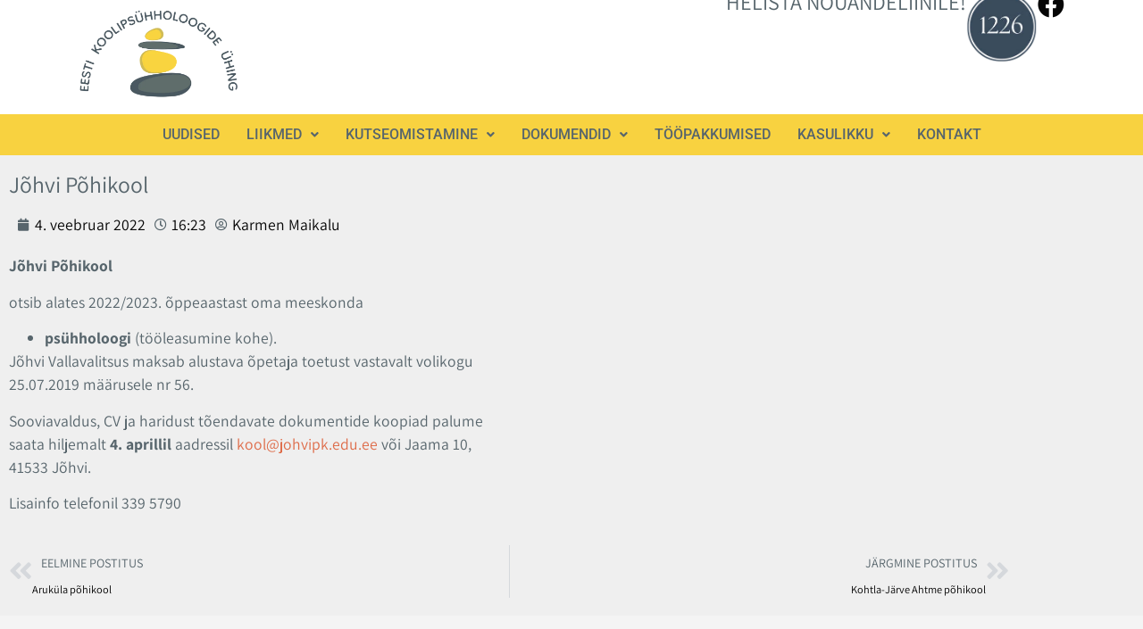

--- FILE ---
content_type: text/html; charset=UTF-8
request_url: https://koolipsyhholoogid.ee/johvi-pohikool/
body_size: 15640
content:
<!DOCTYPE html>
<html lang="et">
<head>
	<meta charset="UTF-8" />
	<meta name="viewport" content="width=device-width, initial-scale=1" />
	<link rel="profile" href="http://gmpg.org/xfn/11" />
	<link rel="pingback" href="https://koolipsyhholoogid.ee/xmlrpc.php" />
	<meta name='robots' content='index, follow, max-image-preview:large, max-snippet:-1, max-video-preview:-1' />

	<!-- This site is optimized with the Yoast SEO plugin v26.7 - https://yoast.com/wordpress/plugins/seo/ -->
	<title>Jõhvi Põhikool &#187; Eesti Koolipsühholoogide Ühing</title>
	<link rel="canonical" href="https://koolipsyhholoogid.ee/johvi-pohikool/" />
	<meta property="og:locale" content="et_EE" />
	<meta property="og:type" content="article" />
	<meta property="og:title" content="Jõhvi Põhikool &#187; Eesti Koolipsühholoogide Ühing" />
	<meta property="og:description" content="Jõhvi Põhikool otsib alates 2022/2023. õppeaastast oma meeskonda psühholoogi (tööleasumine kohe). Jõhvi Vallavalitsus maksab alustava õpetaja toetust vastavalt volikogu 25.07.2019 määrusele nr 56. Sooviavaldus, CV ja haridust tõendavate dokumentide koopiad palume saata hiljemalt&nbsp;4. aprillil&nbsp;aadressil&nbsp;kool@johvipk.edu.ee&nbsp;või Jaama 10, 41533 Jõhvi. Lisainfo telefonil 339 5790" />
	<meta property="og:url" content="https://koolipsyhholoogid.ee/johvi-pohikool/" />
	<meta property="og:site_name" content="Eesti Koolipsühholoogide Ühing" />
	<meta property="article:published_time" content="2022-02-04T16:23:39+00:00" />
	<meta property="article:modified_time" content="2022-12-15T13:25:36+00:00" />
	<meta name="author" content="Karmen Maikalu" />
	<meta name="twitter:card" content="summary_large_image" />
	<meta name="twitter:label1" content="Written by" />
	<meta name="twitter:data1" content="Karmen Maikalu" />
	<script type="application/ld+json" class="yoast-schema-graph">{"@context":"https://schema.org","@graph":[{"@type":"Article","@id":"https://koolipsyhholoogid.ee/johvi-pohikool/#article","isPartOf":{"@id":"https://koolipsyhholoogid.ee/johvi-pohikool/"},"author":{"name":"Karmen Maikalu","@id":"https://koolipsyhholoogid.ee/#/schema/person/74d43a48cae485362bd7c8d6b775ba9b"},"headline":"Jõhvi Põhikool","datePublished":"2022-02-04T16:23:39+00:00","dateModified":"2022-12-15T13:25:36+00:00","mainEntityOfPage":{"@id":"https://koolipsyhholoogid.ee/johvi-pohikool/"},"wordCount":58,"publisher":{"@id":"https://koolipsyhholoogid.ee/#organization"},"articleSection":["Töökuulutused"],"inLanguage":"et"},{"@type":"WebPage","@id":"https://koolipsyhholoogid.ee/johvi-pohikool/","url":"https://koolipsyhholoogid.ee/johvi-pohikool/","name":"Jõhvi Põhikool &#187; Eesti Koolipsühholoogide Ühing","isPartOf":{"@id":"https://koolipsyhholoogid.ee/#website"},"datePublished":"2022-02-04T16:23:39+00:00","dateModified":"2022-12-15T13:25:36+00:00","breadcrumb":{"@id":"https://koolipsyhholoogid.ee/johvi-pohikool/#breadcrumb"},"inLanguage":"et","potentialAction":[{"@type":"ReadAction","target":["https://koolipsyhholoogid.ee/johvi-pohikool/"]}]},{"@type":"BreadcrumbList","@id":"https://koolipsyhholoogid.ee/johvi-pohikool/#breadcrumb","itemListElement":[{"@type":"ListItem","position":1,"name":"Home","item":"https://koolipsyhholoogid.ee/"},{"@type":"ListItem","position":2,"name":"Jõhvi Põhikool"}]},{"@type":"WebSite","@id":"https://koolipsyhholoogid.ee/#website","url":"https://koolipsyhholoogid.ee/","name":"Eesti Koolipsühholoogide Ühing","description":"Eesti Koolipsühhologide Ühing","publisher":{"@id":"https://koolipsyhholoogid.ee/#organization"},"potentialAction":[{"@type":"SearchAction","target":{"@type":"EntryPoint","urlTemplate":"https://koolipsyhholoogid.ee/?s={search_term_string}"},"query-input":{"@type":"PropertyValueSpecification","valueRequired":true,"valueName":"search_term_string"}}],"inLanguage":"et"},{"@type":"Organization","@id":"https://koolipsyhholoogid.ee/#organization","name":"Eesti Koolipsühholoogide Ühing","url":"https://koolipsyhholoogid.ee/","logo":{"@type":"ImageObject","inLanguage":"et","@id":"https://koolipsyhholoogid.ee/#/schema/logo/image/","url":"https://koolipsyhholoogid.ee/wp-content/uploads/2022/09/EKPU-logo-2021.png","contentUrl":"https://koolipsyhholoogid.ee/wp-content/uploads/2022/09/EKPU-logo-2021.png","width":3509,"height":2481,"caption":"Eesti Koolipsühholoogide Ühing"},"image":{"@id":"https://koolipsyhholoogid.ee/#/schema/logo/image/"}},{"@type":"Person","@id":"https://koolipsyhholoogid.ee/#/schema/person/74d43a48cae485362bd7c8d6b775ba9b","name":"Karmen Maikalu","image":{"@type":"ImageObject","inLanguage":"et","@id":"https://koolipsyhholoogid.ee/#/schema/person/image/","url":"https://secure.gravatar.com/avatar/3b4cf3e75f72af69b304648cd14743296e3d92eaf979087e1a0a0849441d803d?s=96&d=mm&r=g","contentUrl":"https://secure.gravatar.com/avatar/3b4cf3e75f72af69b304648cd14743296e3d92eaf979087e1a0a0849441d803d?s=96&d=mm&r=g","caption":"Karmen Maikalu"},"url":"https://koolipsyhholoogid.ee/author/karmen/"}]}</script>
	<!-- / Yoast SEO plugin. -->


<link rel="alternate" type="application/rss+xml" title="Eesti Koolipsühholoogide Ühing &raquo; RSS" href="https://koolipsyhholoogid.ee/feed/" />
<link rel="alternate" title="oEmbed (JSON)" type="application/json+oembed" href="https://koolipsyhholoogid.ee/wp-json/oembed/1.0/embed?url=https%3A%2F%2Fkoolipsyhholoogid.ee%2Fjohvi-pohikool%2F" />
<link rel="alternate" title="oEmbed (XML)" type="text/xml+oembed" href="https://koolipsyhholoogid.ee/wp-json/oembed/1.0/embed?url=https%3A%2F%2Fkoolipsyhholoogid.ee%2Fjohvi-pohikool%2F&#038;format=xml" />
<style id='wp-img-auto-sizes-contain-inline-css'>
img:is([sizes=auto i],[sizes^="auto," i]){contain-intrinsic-size:3000px 1500px}
/*# sourceURL=wp-img-auto-sizes-contain-inline-css */
</style>
<link rel='stylesheet' id='hfe-widgets-style-css' href='https://koolipsyhholoogid.ee/wp-content/plugins/header-footer-elementor/inc/widgets-css/frontend.css?ver=2.8.1' media='all' />
<style id='wp-emoji-styles-inline-css'>

	img.wp-smiley, img.emoji {
		display: inline !important;
		border: none !important;
		box-shadow: none !important;
		height: 1em !important;
		width: 1em !important;
		margin: 0 0.07em !important;
		vertical-align: -0.1em !important;
		background: none !important;
		padding: 0 !important;
	}
/*# sourceURL=wp-emoji-styles-inline-css */
</style>
<link rel='stylesheet' id='wp-block-library-css' href='https://koolipsyhholoogid.ee/wp-includes/css/dist/block-library/style.min.css?ver=239a50ac7a79a268de074351334dafc4' media='all' />
<style id='global-styles-inline-css'>
:root{--wp--preset--aspect-ratio--square: 1;--wp--preset--aspect-ratio--4-3: 4/3;--wp--preset--aspect-ratio--3-4: 3/4;--wp--preset--aspect-ratio--3-2: 3/2;--wp--preset--aspect-ratio--2-3: 2/3;--wp--preset--aspect-ratio--16-9: 16/9;--wp--preset--aspect-ratio--9-16: 9/16;--wp--preset--color--black: #000000;--wp--preset--color--cyan-bluish-gray: #abb8c3;--wp--preset--color--white: #ffffff;--wp--preset--color--pale-pink: #f78da7;--wp--preset--color--vivid-red: #cf2e2e;--wp--preset--color--luminous-vivid-orange: #ff6900;--wp--preset--color--luminous-vivid-amber: #fcb900;--wp--preset--color--light-green-cyan: #7bdcb5;--wp--preset--color--vivid-green-cyan: #00d084;--wp--preset--color--pale-cyan-blue: #8ed1fc;--wp--preset--color--vivid-cyan-blue: #0693e3;--wp--preset--color--vivid-purple: #9b51e0;--wp--preset--gradient--vivid-cyan-blue-to-vivid-purple: linear-gradient(135deg,rgb(6,147,227) 0%,rgb(155,81,224) 100%);--wp--preset--gradient--light-green-cyan-to-vivid-green-cyan: linear-gradient(135deg,rgb(122,220,180) 0%,rgb(0,208,130) 100%);--wp--preset--gradient--luminous-vivid-amber-to-luminous-vivid-orange: linear-gradient(135deg,rgb(252,185,0) 0%,rgb(255,105,0) 100%);--wp--preset--gradient--luminous-vivid-orange-to-vivid-red: linear-gradient(135deg,rgb(255,105,0) 0%,rgb(207,46,46) 100%);--wp--preset--gradient--very-light-gray-to-cyan-bluish-gray: linear-gradient(135deg,rgb(238,238,238) 0%,rgb(169,184,195) 100%);--wp--preset--gradient--cool-to-warm-spectrum: linear-gradient(135deg,rgb(74,234,220) 0%,rgb(151,120,209) 20%,rgb(207,42,186) 40%,rgb(238,44,130) 60%,rgb(251,105,98) 80%,rgb(254,248,76) 100%);--wp--preset--gradient--blush-light-purple: linear-gradient(135deg,rgb(255,206,236) 0%,rgb(152,150,240) 100%);--wp--preset--gradient--blush-bordeaux: linear-gradient(135deg,rgb(254,205,165) 0%,rgb(254,45,45) 50%,rgb(107,0,62) 100%);--wp--preset--gradient--luminous-dusk: linear-gradient(135deg,rgb(255,203,112) 0%,rgb(199,81,192) 50%,rgb(65,88,208) 100%);--wp--preset--gradient--pale-ocean: linear-gradient(135deg,rgb(255,245,203) 0%,rgb(182,227,212) 50%,rgb(51,167,181) 100%);--wp--preset--gradient--electric-grass: linear-gradient(135deg,rgb(202,248,128) 0%,rgb(113,206,126) 100%);--wp--preset--gradient--midnight: linear-gradient(135deg,rgb(2,3,129) 0%,rgb(40,116,252) 100%);--wp--preset--font-size--small: 13px;--wp--preset--font-size--medium: 20px;--wp--preset--font-size--large: 36px;--wp--preset--font-size--x-large: 42px;--wp--preset--spacing--20: 0.44rem;--wp--preset--spacing--30: 0.67rem;--wp--preset--spacing--40: 1rem;--wp--preset--spacing--50: 1.5rem;--wp--preset--spacing--60: 2.25rem;--wp--preset--spacing--70: 3.38rem;--wp--preset--spacing--80: 5.06rem;--wp--preset--shadow--natural: 6px 6px 9px rgba(0, 0, 0, 0.2);--wp--preset--shadow--deep: 12px 12px 50px rgba(0, 0, 0, 0.4);--wp--preset--shadow--sharp: 6px 6px 0px rgba(0, 0, 0, 0.2);--wp--preset--shadow--outlined: 6px 6px 0px -3px rgb(255, 255, 255), 6px 6px rgb(0, 0, 0);--wp--preset--shadow--crisp: 6px 6px 0px rgb(0, 0, 0);}:root { --wp--style--global--content-size: 800px;--wp--style--global--wide-size: 1200px; }:where(body) { margin: 0; }.wp-site-blocks > .alignleft { float: left; margin-right: 2em; }.wp-site-blocks > .alignright { float: right; margin-left: 2em; }.wp-site-blocks > .aligncenter { justify-content: center; margin-left: auto; margin-right: auto; }:where(.wp-site-blocks) > * { margin-block-start: 24px; margin-block-end: 0; }:where(.wp-site-blocks) > :first-child { margin-block-start: 0; }:where(.wp-site-blocks) > :last-child { margin-block-end: 0; }:root { --wp--style--block-gap: 24px; }:root :where(.is-layout-flow) > :first-child{margin-block-start: 0;}:root :where(.is-layout-flow) > :last-child{margin-block-end: 0;}:root :where(.is-layout-flow) > *{margin-block-start: 24px;margin-block-end: 0;}:root :where(.is-layout-constrained) > :first-child{margin-block-start: 0;}:root :where(.is-layout-constrained) > :last-child{margin-block-end: 0;}:root :where(.is-layout-constrained) > *{margin-block-start: 24px;margin-block-end: 0;}:root :where(.is-layout-flex){gap: 24px;}:root :where(.is-layout-grid){gap: 24px;}.is-layout-flow > .alignleft{float: left;margin-inline-start: 0;margin-inline-end: 2em;}.is-layout-flow > .alignright{float: right;margin-inline-start: 2em;margin-inline-end: 0;}.is-layout-flow > .aligncenter{margin-left: auto !important;margin-right: auto !important;}.is-layout-constrained > .alignleft{float: left;margin-inline-start: 0;margin-inline-end: 2em;}.is-layout-constrained > .alignright{float: right;margin-inline-start: 2em;margin-inline-end: 0;}.is-layout-constrained > .aligncenter{margin-left: auto !important;margin-right: auto !important;}.is-layout-constrained > :where(:not(.alignleft):not(.alignright):not(.alignfull)){max-width: var(--wp--style--global--content-size);margin-left: auto !important;margin-right: auto !important;}.is-layout-constrained > .alignwide{max-width: var(--wp--style--global--wide-size);}body .is-layout-flex{display: flex;}.is-layout-flex{flex-wrap: wrap;align-items: center;}.is-layout-flex > :is(*, div){margin: 0;}body .is-layout-grid{display: grid;}.is-layout-grid > :is(*, div){margin: 0;}body{padding-top: 0px;padding-right: 0px;padding-bottom: 0px;padding-left: 0px;}a:where(:not(.wp-element-button)){text-decoration: underline;}:root :where(.wp-element-button, .wp-block-button__link){background-color: #32373c;border-width: 0;color: #fff;font-family: inherit;font-size: inherit;font-style: inherit;font-weight: inherit;letter-spacing: inherit;line-height: inherit;padding-top: calc(0.667em + 2px);padding-right: calc(1.333em + 2px);padding-bottom: calc(0.667em + 2px);padding-left: calc(1.333em + 2px);text-decoration: none;text-transform: inherit;}.has-black-color{color: var(--wp--preset--color--black) !important;}.has-cyan-bluish-gray-color{color: var(--wp--preset--color--cyan-bluish-gray) !important;}.has-white-color{color: var(--wp--preset--color--white) !important;}.has-pale-pink-color{color: var(--wp--preset--color--pale-pink) !important;}.has-vivid-red-color{color: var(--wp--preset--color--vivid-red) !important;}.has-luminous-vivid-orange-color{color: var(--wp--preset--color--luminous-vivid-orange) !important;}.has-luminous-vivid-amber-color{color: var(--wp--preset--color--luminous-vivid-amber) !important;}.has-light-green-cyan-color{color: var(--wp--preset--color--light-green-cyan) !important;}.has-vivid-green-cyan-color{color: var(--wp--preset--color--vivid-green-cyan) !important;}.has-pale-cyan-blue-color{color: var(--wp--preset--color--pale-cyan-blue) !important;}.has-vivid-cyan-blue-color{color: var(--wp--preset--color--vivid-cyan-blue) !important;}.has-vivid-purple-color{color: var(--wp--preset--color--vivid-purple) !important;}.has-black-background-color{background-color: var(--wp--preset--color--black) !important;}.has-cyan-bluish-gray-background-color{background-color: var(--wp--preset--color--cyan-bluish-gray) !important;}.has-white-background-color{background-color: var(--wp--preset--color--white) !important;}.has-pale-pink-background-color{background-color: var(--wp--preset--color--pale-pink) !important;}.has-vivid-red-background-color{background-color: var(--wp--preset--color--vivid-red) !important;}.has-luminous-vivid-orange-background-color{background-color: var(--wp--preset--color--luminous-vivid-orange) !important;}.has-luminous-vivid-amber-background-color{background-color: var(--wp--preset--color--luminous-vivid-amber) !important;}.has-light-green-cyan-background-color{background-color: var(--wp--preset--color--light-green-cyan) !important;}.has-vivid-green-cyan-background-color{background-color: var(--wp--preset--color--vivid-green-cyan) !important;}.has-pale-cyan-blue-background-color{background-color: var(--wp--preset--color--pale-cyan-blue) !important;}.has-vivid-cyan-blue-background-color{background-color: var(--wp--preset--color--vivid-cyan-blue) !important;}.has-vivid-purple-background-color{background-color: var(--wp--preset--color--vivid-purple) !important;}.has-black-border-color{border-color: var(--wp--preset--color--black) !important;}.has-cyan-bluish-gray-border-color{border-color: var(--wp--preset--color--cyan-bluish-gray) !important;}.has-white-border-color{border-color: var(--wp--preset--color--white) !important;}.has-pale-pink-border-color{border-color: var(--wp--preset--color--pale-pink) !important;}.has-vivid-red-border-color{border-color: var(--wp--preset--color--vivid-red) !important;}.has-luminous-vivid-orange-border-color{border-color: var(--wp--preset--color--luminous-vivid-orange) !important;}.has-luminous-vivid-amber-border-color{border-color: var(--wp--preset--color--luminous-vivid-amber) !important;}.has-light-green-cyan-border-color{border-color: var(--wp--preset--color--light-green-cyan) !important;}.has-vivid-green-cyan-border-color{border-color: var(--wp--preset--color--vivid-green-cyan) !important;}.has-pale-cyan-blue-border-color{border-color: var(--wp--preset--color--pale-cyan-blue) !important;}.has-vivid-cyan-blue-border-color{border-color: var(--wp--preset--color--vivid-cyan-blue) !important;}.has-vivid-purple-border-color{border-color: var(--wp--preset--color--vivid-purple) !important;}.has-vivid-cyan-blue-to-vivid-purple-gradient-background{background: var(--wp--preset--gradient--vivid-cyan-blue-to-vivid-purple) !important;}.has-light-green-cyan-to-vivid-green-cyan-gradient-background{background: var(--wp--preset--gradient--light-green-cyan-to-vivid-green-cyan) !important;}.has-luminous-vivid-amber-to-luminous-vivid-orange-gradient-background{background: var(--wp--preset--gradient--luminous-vivid-amber-to-luminous-vivid-orange) !important;}.has-luminous-vivid-orange-to-vivid-red-gradient-background{background: var(--wp--preset--gradient--luminous-vivid-orange-to-vivid-red) !important;}.has-very-light-gray-to-cyan-bluish-gray-gradient-background{background: var(--wp--preset--gradient--very-light-gray-to-cyan-bluish-gray) !important;}.has-cool-to-warm-spectrum-gradient-background{background: var(--wp--preset--gradient--cool-to-warm-spectrum) !important;}.has-blush-light-purple-gradient-background{background: var(--wp--preset--gradient--blush-light-purple) !important;}.has-blush-bordeaux-gradient-background{background: var(--wp--preset--gradient--blush-bordeaux) !important;}.has-luminous-dusk-gradient-background{background: var(--wp--preset--gradient--luminous-dusk) !important;}.has-pale-ocean-gradient-background{background: var(--wp--preset--gradient--pale-ocean) !important;}.has-electric-grass-gradient-background{background: var(--wp--preset--gradient--electric-grass) !important;}.has-midnight-gradient-background{background: var(--wp--preset--gradient--midnight) !important;}.has-small-font-size{font-size: var(--wp--preset--font-size--small) !important;}.has-medium-font-size{font-size: var(--wp--preset--font-size--medium) !important;}.has-large-font-size{font-size: var(--wp--preset--font-size--large) !important;}.has-x-large-font-size{font-size: var(--wp--preset--font-size--x-large) !important;}
:root :where(.wp-block-pullquote){font-size: 1.5em;line-height: 1.6;}
/*# sourceURL=global-styles-inline-css */
</style>
<link rel='stylesheet' id='contact-form-7-css' href='https://koolipsyhholoogid.ee/wp-content/plugins/contact-form-7/includes/css/styles.css?ver=6.1.4' media='all' />
<link rel='stylesheet' id='hfe-style-css' href='https://koolipsyhholoogid.ee/wp-content/plugins/header-footer-elementor/assets/css/header-footer-elementor.css?ver=2.8.1' media='all' />
<link rel='stylesheet' id='elementor-icons-css' href='https://koolipsyhholoogid.ee/wp-content/plugins/elementor/assets/lib/eicons/css/elementor-icons.min.css?ver=5.45.0' media='all' />
<link rel='stylesheet' id='elementor-frontend-css' href='https://koolipsyhholoogid.ee/wp-content/plugins/elementor/assets/css/frontend.min.css?ver=3.34.1' media='all' />
<link rel='stylesheet' id='elementor-post-5-css' href='https://koolipsyhholoogid.ee/wp-content/uploads/elementor/css/post-5.css?ver=1768207799' media='all' />
<link rel='stylesheet' id='elementor-post-15-css' href='https://koolipsyhholoogid.ee/wp-content/uploads/elementor/css/post-15.css?ver=1768207799' media='all' />
<link rel='stylesheet' id='elementor-post-83-css' href='https://koolipsyhholoogid.ee/wp-content/uploads/elementor/css/post-83.css?ver=1768207799' media='all' />
<link rel='stylesheet' id='hello-elementor-css' href='https://koolipsyhholoogid.ee/wp-content/themes/hello-elementor/assets/css/reset.css?ver=3.4.5' media='all' />
<link rel='stylesheet' id='hello-elementor-theme-style-css' href='https://koolipsyhholoogid.ee/wp-content/themes/hello-elementor/assets/css/theme.css?ver=3.4.5' media='all' />
<link rel='stylesheet' id='hello-elementor-header-footer-css' href='https://koolipsyhholoogid.ee/wp-content/themes/hello-elementor/assets/css/header-footer.css?ver=3.4.5' media='all' />
<link rel='stylesheet' id='widget-heading-css' href='https://koolipsyhholoogid.ee/wp-content/plugins/elementor/assets/css/widget-heading.min.css?ver=3.34.1' media='all' />
<link rel='stylesheet' id='widget-post-info-css' href='https://koolipsyhholoogid.ee/wp-content/plugins/elementor-pro/assets/css/widget-post-info.min.css?ver=3.30.0' media='all' />
<link rel='stylesheet' id='widget-icon-list-css' href='https://koolipsyhholoogid.ee/wp-content/plugins/elementor/assets/css/widget-icon-list.min.css?ver=3.34.1' media='all' />
<link rel='stylesheet' id='elementor-icons-shared-0-css' href='https://koolipsyhholoogid.ee/wp-content/plugins/elementor/assets/lib/font-awesome/css/fontawesome.min.css?ver=5.15.3' media='all' />
<link rel='stylesheet' id='elementor-icons-fa-regular-css' href='https://koolipsyhholoogid.ee/wp-content/plugins/elementor/assets/lib/font-awesome/css/regular.min.css?ver=5.15.3' media='all' />
<link rel='stylesheet' id='elementor-icons-fa-solid-css' href='https://koolipsyhholoogid.ee/wp-content/plugins/elementor/assets/lib/font-awesome/css/solid.min.css?ver=5.15.3' media='all' />
<link rel='stylesheet' id='widget-image-css' href='https://koolipsyhholoogid.ee/wp-content/plugins/elementor/assets/css/widget-image.min.css?ver=3.34.1' media='all' />
<link rel='stylesheet' id='widget-post-navigation-css' href='https://koolipsyhholoogid.ee/wp-content/plugins/elementor-pro/assets/css/widget-post-navigation.min.css?ver=3.30.0' media='all' />
<link rel='stylesheet' id='elementor-post-3090-css' href='https://koolipsyhholoogid.ee/wp-content/uploads/elementor/css/post-3090.css?ver=1768208218' media='all' />
<link rel='stylesheet' id='tablepress-default-css' href='https://koolipsyhholoogid.ee/wp-content/plugins/tablepress/css/build/default.css?ver=3.2.6' media='all' />
<link rel='stylesheet' id='hfe-elementor-icons-css' href='https://koolipsyhholoogid.ee/wp-content/plugins/elementor/assets/lib/eicons/css/elementor-icons.min.css?ver=5.34.0' media='all' />
<link rel='stylesheet' id='hfe-icons-list-css' href='https://koolipsyhholoogid.ee/wp-content/plugins/elementor/assets/css/widget-icon-list.min.css?ver=3.24.3' media='all' />
<link rel='stylesheet' id='hfe-social-icons-css' href='https://koolipsyhholoogid.ee/wp-content/plugins/elementor/assets/css/widget-social-icons.min.css?ver=3.24.0' media='all' />
<link rel='stylesheet' id='hfe-social-share-icons-brands-css' href='https://koolipsyhholoogid.ee/wp-content/plugins/elementor/assets/lib/font-awesome/css/brands.css?ver=5.15.3' media='all' />
<link rel='stylesheet' id='hfe-social-share-icons-fontawesome-css' href='https://koolipsyhholoogid.ee/wp-content/plugins/elementor/assets/lib/font-awesome/css/fontawesome.css?ver=5.15.3' media='all' />
<link rel='stylesheet' id='hfe-nav-menu-icons-css' href='https://koolipsyhholoogid.ee/wp-content/plugins/elementor/assets/lib/font-awesome/css/solid.css?ver=5.15.3' media='all' />
<link rel='stylesheet' id='hfe-widget-blockquote-css' href='https://koolipsyhholoogid.ee/wp-content/plugins/elementor-pro/assets/css/widget-blockquote.min.css?ver=3.25.0' media='all' />
<link rel='stylesheet' id='hfe-mega-menu-css' href='https://koolipsyhholoogid.ee/wp-content/plugins/elementor-pro/assets/css/widget-mega-menu.min.css?ver=3.26.2' media='all' />
<link rel='stylesheet' id='hfe-nav-menu-widget-css' href='https://koolipsyhholoogid.ee/wp-content/plugins/elementor-pro/assets/css/widget-nav-menu.min.css?ver=3.26.0' media='all' />
<link rel='stylesheet' id='elementor-gf-local-assistant-css' href='https://koolipsyhholoogid.ee/wp-content/uploads/elementor/google-fonts/css/assistant.css?ver=1742244580' media='all' />
<link rel='stylesheet' id='elementor-gf-local-roboto-css' href='https://koolipsyhholoogid.ee/wp-content/uploads/elementor/google-fonts/css/roboto.css?ver=1742244587' media='all' />
<link rel='stylesheet' id='elementor-icons-fa-brands-css' href='https://koolipsyhholoogid.ee/wp-content/plugins/elementor/assets/lib/font-awesome/css/brands.min.css?ver=5.15.3' media='all' />
<script src="https://koolipsyhholoogid.ee/wp-includes/js/jquery/jquery.min.js?ver=3.7.1" id="jquery-core-js"></script>
<script src="https://koolipsyhholoogid.ee/wp-includes/js/jquery/jquery-migrate.min.js?ver=3.4.1" id="jquery-migrate-js"></script>
<script id="jquery-js-after">
!function($){"use strict";$(document).ready(function(){$(this).scrollTop()>100&&$(".hfe-scroll-to-top-wrap").removeClass("hfe-scroll-to-top-hide"),$(window).scroll(function(){$(this).scrollTop()<100?$(".hfe-scroll-to-top-wrap").fadeOut(300):$(".hfe-scroll-to-top-wrap").fadeIn(300)}),$(".hfe-scroll-to-top-wrap").on("click",function(){$("html, body").animate({scrollTop:0},300);return!1})})}(jQuery);
!function($){'use strict';$(document).ready(function(){var bar=$('.hfe-reading-progress-bar');if(!bar.length)return;$(window).on('scroll',function(){var s=$(window).scrollTop(),d=$(document).height()-$(window).height(),p=d? s/d*100:0;bar.css('width',p+'%')});});}(jQuery);
//# sourceURL=jquery-js-after
</script>
<link rel="https://api.w.org/" href="https://koolipsyhholoogid.ee/wp-json/" /><link rel="alternate" title="JSON" type="application/json" href="https://koolipsyhholoogid.ee/wp-json/wp/v2/posts/2670" /><link rel="EditURI" type="application/rsd+xml" title="RSD" href="https://koolipsyhholoogid.ee/xmlrpc.php?rsd" />

<link rel='shortlink' href='https://koolipsyhholoogid.ee/?p=2670' />
<!-- start Simple Custom CSS and JS -->
<meta name="google-site-verification" content="4NU9aBh6rJhmF5Okv1e8w2FvnMh2TgfI8gxkMG3Isvo" /><!-- end Simple Custom CSS and JS -->
<!-- start Simple Custom CSS and JS -->
<style>
.sticky {
	position: sticky;
	position: -webkit-sticky;
	top: 20px;
}

.kutsungiunupp {}

.entry-title {
	display: none !important;
}
.elementor-widget-container i {
	transition: .3s ease-in-out;
}

.elementor-widget-container:hover i{
	transform: scale(1.1) !important;
	transition: .4s ease-in-out;
}

.kivike .elementor-button, .kivike img {
	border-radius: 30% 70% 29% 71% / 30% 30% 70% 70% !important;
	-webkit-border-radius: 30% 70% 29% 71% / 30% 30% 70% 70% !important;
	-moz-border-radius: 30% 70% 29% 71% / 30% 30% 70% 70% !important;
}

/*.category-kolleegid-meedias .home .elementor-post {
	border-radius: 70% 30% 29% 71% / 70% 70% 30% 30% !important;
	-webkit-border-radius: 70% 30% 29% 71% / 70% 70% 30% 30% !important;
	-moz-border-radius: 70% 30% 29% 71% / 70% 70% 30% 30% !important;
}
*/

.post-password-required .page-content form {
	padding: 40px !important;
	margin-left: auto;
	margin-right: auto;
	max-width: 1200px;
}

.gallery {
	display: inline-flex;
}

@media only screen and (min-width: 1024px) {
.col-md-6 {
width: 50%;
float: left;
padding-right: 40px;
}
}

[type=button], [type=submit], button {
    color: #4a5861;
    background-color: transparent;
    border: 1px solid #4a5861;
}

[type=button]:focus, [type=button]:hover, [type=submit]:focus, [type=submit]:hover, button:focus, button:hover {
    color: #4a5861;
    background-color: #f9d440;
    text-decoration: none;
}

.tablepress>:where(thead,tfoot)>*>th {
    background-color: #cfcfcf;
}

.elementor-post-info {
	list-style: none !important;
}

li.elementor-icon-list-item {
	margin-left: 10px !important;
}

.post-navigation__prev--label, .post-navigation__next--label {
	padding: 10px;
}

.grecaptcha-badge { 
    visibility: hidden !important;
}</style>
<!-- end Simple Custom CSS and JS -->
<!-- Analytics by WP Statistics - https://wp-statistics.com -->
<meta name="generator" content="Elementor 3.34.1; features: additional_custom_breakpoints; settings: css_print_method-external, google_font-enabled, font_display-auto">
			<style>
				.e-con.e-parent:nth-of-type(n+4):not(.e-lazyloaded):not(.e-no-lazyload),
				.e-con.e-parent:nth-of-type(n+4):not(.e-lazyloaded):not(.e-no-lazyload) * {
					background-image: none !important;
				}
				@media screen and (max-height: 1024px) {
					.e-con.e-parent:nth-of-type(n+3):not(.e-lazyloaded):not(.e-no-lazyload),
					.e-con.e-parent:nth-of-type(n+3):not(.e-lazyloaded):not(.e-no-lazyload) * {
						background-image: none !important;
					}
				}
				@media screen and (max-height: 640px) {
					.e-con.e-parent:nth-of-type(n+2):not(.e-lazyloaded):not(.e-no-lazyload),
					.e-con.e-parent:nth-of-type(n+2):not(.e-lazyloaded):not(.e-no-lazyload) * {
						background-image: none !important;
					}
				}
			</style>
			<link rel="icon" href="https://koolipsyhholoogid.ee/wp-content/uploads/2022/09/cropped-EKPU-logo-2021-32x32.png" sizes="32x32" />
<link rel="icon" href="https://koolipsyhholoogid.ee/wp-content/uploads/2022/09/cropped-EKPU-logo-2021-192x192.png" sizes="192x192" />
<link rel="apple-touch-icon" href="https://koolipsyhholoogid.ee/wp-content/uploads/2022/09/cropped-EKPU-logo-2021-180x180.png" />
<meta name="msapplication-TileImage" content="https://koolipsyhholoogid.ee/wp-content/uploads/2022/09/cropped-EKPU-logo-2021-270x270.png" />
</head>

<body class="wp-singular post-template-default single single-post postid-2670 single-format-standard wp-custom-logo wp-embed-responsive wp-theme-hello-elementor ehf-header ehf-footer ehf-template-hello-elementor ehf-stylesheet-hello-elementor hello-elementor-default elementor-default elementor-kit-5 elementor-page-3090">
<div id="page" class="hfeed site">

		<header id="masthead" itemscope="itemscope" itemtype="https://schema.org/WPHeader">
			<p class="main-title bhf-hidden" itemprop="headline"><a href="https://koolipsyhholoogid.ee" title="Eesti Koolipsühholoogide Ühing" rel="home">Eesti Koolipsühholoogide Ühing</a></p>
					<div data-elementor-type="wp-post" data-elementor-id="15" class="elementor elementor-15" data-elementor-post-type="elementor-hf">
				<div class="elementor-element elementor-element-3095717 e-flex e-con-boxed e-con e-parent" data-id="3095717" data-element_type="container" data-settings="{&quot;background_background&quot;:&quot;classic&quot;}">
					<div class="e-con-inner">
		<div class="elementor-element elementor-element-d535207 e-con-full e-flex e-con e-child" data-id="d535207" data-element_type="container">
				<div class="elementor-element elementor-element-97423a3 elementor-widget__width-auto elementor-widget elementor-widget-site-logo" data-id="97423a3" data-element_type="widget" data-settings="{&quot;align&quot;:&quot;left&quot;,&quot;width&quot;:{&quot;unit&quot;:&quot;px&quot;,&quot;size&quot;:200,&quot;sizes&quot;:[]},&quot;width_tablet&quot;:{&quot;unit&quot;:&quot;px&quot;,&quot;size&quot;:&quot;&quot;,&quot;sizes&quot;:[]},&quot;width_mobile&quot;:{&quot;unit&quot;:&quot;px&quot;,&quot;size&quot;:&quot;&quot;,&quot;sizes&quot;:[]},&quot;space&quot;:{&quot;unit&quot;:&quot;%&quot;,&quot;size&quot;:&quot;&quot;,&quot;sizes&quot;:[]},&quot;space_tablet&quot;:{&quot;unit&quot;:&quot;%&quot;,&quot;size&quot;:&quot;&quot;,&quot;sizes&quot;:[]},&quot;space_mobile&quot;:{&quot;unit&quot;:&quot;%&quot;,&quot;size&quot;:&quot;&quot;,&quot;sizes&quot;:[]},&quot;image_border_radius&quot;:{&quot;unit&quot;:&quot;px&quot;,&quot;top&quot;:&quot;&quot;,&quot;right&quot;:&quot;&quot;,&quot;bottom&quot;:&quot;&quot;,&quot;left&quot;:&quot;&quot;,&quot;isLinked&quot;:true},&quot;image_border_radius_tablet&quot;:{&quot;unit&quot;:&quot;px&quot;,&quot;top&quot;:&quot;&quot;,&quot;right&quot;:&quot;&quot;,&quot;bottom&quot;:&quot;&quot;,&quot;left&quot;:&quot;&quot;,&quot;isLinked&quot;:true},&quot;image_border_radius_mobile&quot;:{&quot;unit&quot;:&quot;px&quot;,&quot;top&quot;:&quot;&quot;,&quot;right&quot;:&quot;&quot;,&quot;bottom&quot;:&quot;&quot;,&quot;left&quot;:&quot;&quot;,&quot;isLinked&quot;:true},&quot;caption_padding&quot;:{&quot;unit&quot;:&quot;px&quot;,&quot;top&quot;:&quot;&quot;,&quot;right&quot;:&quot;&quot;,&quot;bottom&quot;:&quot;&quot;,&quot;left&quot;:&quot;&quot;,&quot;isLinked&quot;:true},&quot;caption_padding_tablet&quot;:{&quot;unit&quot;:&quot;px&quot;,&quot;top&quot;:&quot;&quot;,&quot;right&quot;:&quot;&quot;,&quot;bottom&quot;:&quot;&quot;,&quot;left&quot;:&quot;&quot;,&quot;isLinked&quot;:true},&quot;caption_padding_mobile&quot;:{&quot;unit&quot;:&quot;px&quot;,&quot;top&quot;:&quot;&quot;,&quot;right&quot;:&quot;&quot;,&quot;bottom&quot;:&quot;&quot;,&quot;left&quot;:&quot;&quot;,&quot;isLinked&quot;:true},&quot;caption_space&quot;:{&quot;unit&quot;:&quot;px&quot;,&quot;size&quot;:0,&quot;sizes&quot;:[]},&quot;caption_space_tablet&quot;:{&quot;unit&quot;:&quot;px&quot;,&quot;size&quot;:&quot;&quot;,&quot;sizes&quot;:[]},&quot;caption_space_mobile&quot;:{&quot;unit&quot;:&quot;px&quot;,&quot;size&quot;:&quot;&quot;,&quot;sizes&quot;:[]}}" data-widget_type="site-logo.default">
				<div class="elementor-widget-container">
							<div class="hfe-site-logo">
													<a data-elementor-open-lightbox=""  class='elementor-clickable' href="https://koolipsyhholoogid.ee">
							<div class="hfe-site-logo-set">           
				<div class="hfe-site-logo-container">
									<img class="hfe-site-logo-img elementor-animation-"  src="https://koolipsyhholoogid.ee/wp-content/uploads/2022/09/EKPU-logo-2021-768x543.png" alt="default-logo"/>
				</div>
			</div>
							</a>
						</div>  
							</div>
				</div>
				</div>
		<div class="elementor-element elementor-element-ba0775f e-con-full e-flex e-con e-child" data-id="ba0775f" data-element_type="container">
				<div class="elementor-element elementor-element-7a2b56a hfe-menu-item-center elementor-hidden-desktop hfe-menu-item-flex-start hfe-menu-item-flex-start hfe-submenu-icon-arrow hfe-link-redirect-child elementor-widget elementor-widget-navigation-menu" data-id="7a2b56a" data-element_type="widget" data-settings="{&quot;hamburger_menu_align&quot;:&quot;center&quot;,&quot;toggle_size_tablet&quot;:{&quot;unit&quot;:&quot;px&quot;,&quot;size&quot;:35,&quot;sizes&quot;:[]},&quot;toggle_size_mobile&quot;:{&quot;unit&quot;:&quot;px&quot;,&quot;size&quot;:20,&quot;sizes&quot;:[]},&quot;hamburger_menu_align_tablet&quot;:&quot;flex-start&quot;,&quot;hamburger_menu_align_mobile&quot;:&quot;flex-start&quot;,&quot;padding_horizontal_dropdown_item_tablet&quot;:{&quot;unit&quot;:&quot;px&quot;,&quot;size&quot;:15,&quot;sizes&quot;:[]},&quot;padding_horizontal_dropdown_item_mobile&quot;:{&quot;unit&quot;:&quot;px&quot;,&quot;size&quot;:15,&quot;sizes&quot;:[]},&quot;padding_vertical_dropdown_item_tablet&quot;:{&quot;unit&quot;:&quot;px&quot;,&quot;size&quot;:10,&quot;sizes&quot;:[]},&quot;hamburger_align&quot;:&quot;center&quot;,&quot;dropdown_border_radius&quot;:{&quot;unit&quot;:&quot;px&quot;,&quot;top&quot;:&quot;&quot;,&quot;right&quot;:&quot;&quot;,&quot;bottom&quot;:&quot;&quot;,&quot;left&quot;:&quot;&quot;,&quot;isLinked&quot;:true},&quot;dropdown_border_radius_tablet&quot;:{&quot;unit&quot;:&quot;px&quot;,&quot;top&quot;:&quot;&quot;,&quot;right&quot;:&quot;&quot;,&quot;bottom&quot;:&quot;&quot;,&quot;left&quot;:&quot;&quot;,&quot;isLinked&quot;:true},&quot;dropdown_border_radius_mobile&quot;:{&quot;unit&quot;:&quot;px&quot;,&quot;top&quot;:&quot;&quot;,&quot;right&quot;:&quot;&quot;,&quot;bottom&quot;:&quot;&quot;,&quot;left&quot;:&quot;&quot;,&quot;isLinked&quot;:true},&quot;padding_horizontal_dropdown_item&quot;:{&quot;unit&quot;:&quot;px&quot;,&quot;size&quot;:&quot;&quot;,&quot;sizes&quot;:[]},&quot;padding_vertical_dropdown_item&quot;:{&quot;unit&quot;:&quot;px&quot;,&quot;size&quot;:15,&quot;sizes&quot;:[]},&quot;padding_vertical_dropdown_item_mobile&quot;:{&quot;unit&quot;:&quot;px&quot;,&quot;size&quot;:&quot;&quot;,&quot;sizes&quot;:[]},&quot;distance_from_menu&quot;:{&quot;unit&quot;:&quot;px&quot;,&quot;size&quot;:&quot;&quot;,&quot;sizes&quot;:[]},&quot;distance_from_menu_tablet&quot;:{&quot;unit&quot;:&quot;px&quot;,&quot;size&quot;:&quot;&quot;,&quot;sizes&quot;:[]},&quot;distance_from_menu_mobile&quot;:{&quot;unit&quot;:&quot;px&quot;,&quot;size&quot;:&quot;&quot;,&quot;sizes&quot;:[]},&quot;toggle_size&quot;:{&quot;unit&quot;:&quot;px&quot;,&quot;size&quot;:&quot;&quot;,&quot;sizes&quot;:[]},&quot;toggle_border_width&quot;:{&quot;unit&quot;:&quot;px&quot;,&quot;size&quot;:&quot;&quot;,&quot;sizes&quot;:[]},&quot;toggle_border_width_tablet&quot;:{&quot;unit&quot;:&quot;px&quot;,&quot;size&quot;:&quot;&quot;,&quot;sizes&quot;:[]},&quot;toggle_border_width_mobile&quot;:{&quot;unit&quot;:&quot;px&quot;,&quot;size&quot;:&quot;&quot;,&quot;sizes&quot;:[]},&quot;toggle_border_radius&quot;:{&quot;unit&quot;:&quot;px&quot;,&quot;size&quot;:&quot;&quot;,&quot;sizes&quot;:[]},&quot;toggle_border_radius_tablet&quot;:{&quot;unit&quot;:&quot;px&quot;,&quot;size&quot;:&quot;&quot;,&quot;sizes&quot;:[]},&quot;toggle_border_radius_mobile&quot;:{&quot;unit&quot;:&quot;px&quot;,&quot;size&quot;:&quot;&quot;,&quot;sizes&quot;:[]}}" data-widget_type="navigation-menu.default">
				<div class="elementor-widget-container">
								<div class="hfe-nav-menu hfe-layout-expandible hfe-nav-menu-layout expandible" data-layout="expandible">
				<div role="button" class="hfe-nav-menu__toggle elementor-clickable" tabindex="0" aria-label="Menu Toggle">
					<span class="screen-reader-text">Menu</span>
					<div class="hfe-nav-menu-icon">
						<i aria-hidden="true"  class="fas fa-align-center"></i>					</div>
				</div>
				<nav class="hfe-dropdown-expandible hfe-nav-menu__layout-expandible hfe-nav-menu__submenu-arrow" data-toggle-icon="&lt;i aria-hidden=&quot;true&quot; tabindex=&quot;0&quot; class=&quot;fas fa-align-center&quot;&gt;&lt;/i&gt;" data-close-icon="&lt;i aria-hidden=&quot;true&quot; tabindex=&quot;0&quot; class=&quot;far fa-window-close&quot;&gt;&lt;/i&gt;" data-full-width="yes">
					<ul id="menu-1-7a2b56a" class="hfe-nav-menu"><li id="menu-item-2992" class="menu-item menu-item-type-post_type menu-item-object-page parent hfe-creative-menu"><a href="https://koolipsyhholoogid.ee/uudised/" class = "hfe-menu-item">Uudised</a></li>
<li id="menu-item-25" class="menu-item menu-item-type-custom menu-item-object-custom menu-item-has-children parent hfe-has-submenu hfe-creative-menu"><div class="hfe-has-submenu-container" tabindex="0" role="button" aria-haspopup="true" aria-expanded="false"><a href="#" class = "hfe-menu-item">Liikmed<span class='hfe-menu-toggle sub-arrow hfe-menu-child-0'><i class='fa'></i></span></a></div>
<ul class="sub-menu">
	<li id="menu-item-3096" class="menu-item menu-item-type-post_type menu-item-object-page hfe-creative-menu"><a href="https://koolipsyhholoogid.ee/liikmete-nimekiri/" class = "hfe-sub-menu-item">Liikmete nimekiri</a></li>
	<li id="menu-item-3106" class="menu-item menu-item-type-post_type menu-item-object-page hfe-creative-menu"><a href="https://koolipsyhholoogid.ee/juhatus/" class = "hfe-sub-menu-item">Juhatus</a></li>
	<li id="menu-item-3317" class="menu-item menu-item-type-post_type menu-item-object-page hfe-creative-menu"><a href="https://koolipsyhholoogid.ee/revisjonikomisjon/" class = "hfe-sub-menu-item">Revisjonikomisjon</a></li>
	<li id="menu-item-3097" class="menu-item menu-item-type-post_type menu-item-object-page hfe-creative-menu"><a href="https://koolipsyhholoogid.ee/liikmeks-astumine/" class = "hfe-sub-menu-item">Liikmeks astumine</a></li>
	<li id="menu-item-3098" class="menu-item menu-item-type-post_type menu-item-object-page hfe-creative-menu"><a href="https://koolipsyhholoogid.ee/liikmemaksu-tasumise-kord/" class = "hfe-sub-menu-item">Liikmemaksu tasumise kord</a></li>
	<li id="menu-item-3099" class="menu-item menu-item-type-post_type menu-item-object-page hfe-creative-menu"><a href="https://koolipsyhholoogid.ee/auliikmed/" class = "hfe-sub-menu-item">Auliikmed</a></li>
	<li id="menu-item-3345" class="menu-item menu-item-type-post_type menu-item-object-page hfe-creative-menu"><a href="https://koolipsyhholoogid.ee/liikmetele/" class = "hfe-sub-menu-item">Liikmetele sisselogimiseks</a></li>
</ul>
</li>
<li id="menu-item-3129" class="menu-item menu-item-type-custom menu-item-object-custom menu-item-has-children parent hfe-has-submenu hfe-creative-menu"><div class="hfe-has-submenu-container" tabindex="0" role="button" aria-haspopup="true" aria-expanded="false"><a href="#" class = "hfe-menu-item">Kutseomistamine<span class='hfe-menu-toggle sub-arrow hfe-menu-child-0'><i class='fa'></i></span></a></div>
<ul class="sub-menu">
	<li id="menu-item-3101" class="menu-item menu-item-type-post_type menu-item-object-page hfe-creative-menu"><a href="https://koolipsyhholoogid.ee/kutsetunnistusega-koolipsuhholoogid/" class = "hfe-sub-menu-item">Kutsetunnistusega koolipsühholoogid</a></li>
	<li id="menu-item-3103" class="menu-item menu-item-type-post_type menu-item-object-page hfe-creative-menu"><a href="https://koolipsyhholoogid.ee/komisjon/" class = "hfe-sub-menu-item">Kutsekomisjon</a></li>
	<li id="menu-item-3102" class="menu-item menu-item-type-post_type menu-item-object-page hfe-creative-menu"><a href="https://koolipsyhholoogid.ee/kutsestandard/" class = "hfe-sub-menu-item">Kutsestandard</a></li>
	<li id="menu-item-3104" class="menu-item menu-item-type-post_type menu-item-object-page hfe-creative-menu"><a href="https://koolipsyhholoogid.ee/kutseomistamise-kord/" class = "hfe-sub-menu-item">Kutse andmisega seotud dokumendid ja info</a></li>
</ul>
</li>
<li id="menu-item-3145" class="menu-item menu-item-type-custom menu-item-object-custom menu-item-has-children parent hfe-has-submenu hfe-creative-menu"><div class="hfe-has-submenu-container" tabindex="0" role="button" aria-haspopup="true" aria-expanded="false"><a href="#" class = "hfe-menu-item">Dokumendid<span class='hfe-menu-toggle sub-arrow hfe-menu-child-0'><i class='fa'></i></span></a></div>
<ul class="sub-menu">
	<li id="menu-item-3146" class="menu-item menu-item-type-post_type menu-item-object-page hfe-creative-menu"><a href="https://koolipsyhholoogid.ee/pohikiri-sisuleht/" class = "hfe-sub-menu-item">Põhikiri</a></li>
	<li id="menu-item-3147" class="menu-item menu-item-type-post_type menu-item-object-page hfe-creative-menu"><a href="https://koolipsyhholoogid.ee/ametijuhend/" class = "hfe-sub-menu-item">Ametijuhend</a></li>
	<li id="menu-item-3322" class="menu-item menu-item-type-post_type menu-item-object-page hfe-creative-menu"><a href="https://koolipsyhholoogid.ee/soovitatav-koormus/" class = "hfe-sub-menu-item">Soovitatav koormus</a></li>
	<li id="menu-item-3148" class="menu-item menu-item-type-post_type menu-item-object-page hfe-creative-menu"><a href="https://koolipsyhholoogid.ee/seadusandlikud-aktid/" class = "hfe-sub-menu-item">Seadusandlikud aktid</a></li>
	<li id="menu-item-3149" class="menu-item menu-item-type-post_type menu-item-object-page hfe-creative-menu"><a href="https://koolipsyhholoogid.ee/eetikakoodeks/" class = "hfe-sub-menu-item">Eetikakoodeks</a></li>
	<li id="menu-item-3150" class="menu-item menu-item-type-post_type menu-item-object-page hfe-creative-menu"><a href="https://koolipsyhholoogid.ee/uhingu-voldikud-allalaadimiseks/" class = "hfe-sub-menu-item">Ühingu voldikud allalaadimiseks</a></li>
	<li id="menu-item-3151" class="menu-item menu-item-type-post_type menu-item-object-page hfe-creative-menu"><a href="https://koolipsyhholoogid.ee/arhiiv/" class = "hfe-sub-menu-item">Arhiiv</a></li>
</ul>
</li>
<li id="menu-item-3109" class="menu-item menu-item-type-post_type menu-item-object-page parent hfe-creative-menu"><a href="https://koolipsyhholoogid.ee/toopakkumised/" class = "hfe-menu-item">Tööpakkumised</a></li>
<li id="menu-item-4875" class="menu-item menu-item-type-post_type menu-item-object-page menu-item-has-children parent hfe-has-submenu hfe-creative-menu"><div class="hfe-has-submenu-container" tabindex="0" role="button" aria-haspopup="true" aria-expanded="false"><a href="https://koolipsyhholoogid.ee/kasulikku-infot/vaimse-tervise-abi/" class = "hfe-menu-item">Kasulikku<span class='hfe-menu-toggle sub-arrow hfe-menu-child-0'><i class='fa'></i></span></a></div>
<ul class="sub-menu">
	<li id="menu-item-4874" class="menu-item menu-item-type-post_type menu-item-object-page hfe-creative-menu"><a href="https://koolipsyhholoogid.ee/kasulikku-infot/vaimse-tervise-abi/" class = "hfe-sub-menu-item">Vaimse tervise abi</a></li>
	<li id="menu-item-4873" class="menu-item menu-item-type-post_type menu-item-object-page hfe-creative-menu"><a href="https://koolipsyhholoogid.ee/kasulikku-infot/spetsialistile/" class = "hfe-sub-menu-item">Spetsialistile</a></li>
	<li id="menu-item-4872" class="menu-item menu-item-type-post_type menu-item-object-page hfe-creative-menu"><a href="https://koolipsyhholoogid.ee/kasulikku-infot/nutiseadmete-moju-lastele/" class = "hfe-sub-menu-item">Nutiseadmete mõju lastele</a></li>
</ul>
</li>
<li id="menu-item-3111" class="menu-item menu-item-type-post_type menu-item-object-page parent hfe-creative-menu"><a href="https://koolipsyhholoogid.ee/kontakt/" class = "hfe-menu-item">Kontakt</a></li>
</ul> 
				</nav>
			</div>
							</div>
				</div>
				</div>
		<div class="elementor-element elementor-element-77a0fd6 e-con-full e-flex e-con e-child" data-id="77a0fd6" data-element_type="container">
				<div class="elementor-element elementor-element-afcd323 elementor-widget-mobile__width-inherit elementor-widget elementor-widget-heading" data-id="afcd323" data-element_type="widget" data-widget_type="heading.default">
				<div class="elementor-widget-container">
					<h4 class="elementor-heading-title elementor-size-default"><a href="https://koolipsyhholoogid.ee/tugiliin-1226/" target="_blank">HELISTA NÕUANDELIINILE!</a></h4>				</div>
				</div>
				<div class="elementor-element elementor-element-ed26387 elementor-widget elementor-widget-image" data-id="ed26387" data-element_type="widget" data-widget_type="image.default">
				<div class="elementor-widget-container">
																<a href="https://koolipsyhholoogid.ee/tugiliin-1226/">
							<img width="179" height="179" src="https://koolipsyhholoogid.ee/wp-content/uploads/2022/09/tugiliin.png" class="attachment-medium size-medium wp-image-3179" alt="" srcset="https://koolipsyhholoogid.ee/wp-content/uploads/2022/09/tugiliin.png 179w, https://koolipsyhholoogid.ee/wp-content/uploads/2022/09/tugiliin-150x150.png 150w" sizes="(max-width: 179px) 100vw, 179px" />								</a>
															</div>
				</div>
				<div class="elementor-element elementor-element-040c552 elementor-view-default elementor-widget elementor-widget-icon" data-id="040c552" data-element_type="widget" data-widget_type="icon.default">
				<div class="elementor-widget-container">
							<div class="elementor-icon-wrapper">
			<a class="elementor-icon elementor-animation-float" href="https://www.facebook.com/EestiKoolipsuhholoogideUhing" target="_blank">
			<i aria-hidden="true" class="fab fa-facebook"></i>			</a>
		</div>
						</div>
				</div>
				</div>
					</div>
				</div>
				<section class="elementor-section elementor-top-section elementor-element elementor-element-66f2267 sticky elementor-section-full_width elementor-hidden-tablet elementor-hidden-mobile elementor-section-height-default elementor-section-height-default" data-id="66f2267" data-element_type="section" data-settings="{&quot;background_background&quot;:&quot;classic&quot;}">
						<div class="elementor-container elementor-column-gap-default">
					<div class="elementor-column elementor-col-100 elementor-top-column elementor-element elementor-element-035e48b" data-id="035e48b" data-element_type="column">
			<div class="elementor-widget-wrap elementor-element-populated">
						<div class="elementor-element elementor-element-ef75b69 hfe-nav-menu__align-center hfe-submenu-animation-slide_up hfe-submenu-icon-arrow hfe-link-redirect-child hfe-nav-menu__breakpoint-tablet elementor-widget elementor-widget-navigation-menu" data-id="ef75b69" data-element_type="widget" data-settings="{&quot;padding_horizontal_menu_item&quot;:{&quot;unit&quot;:&quot;px&quot;,&quot;size&quot;:15,&quot;sizes&quot;:[]},&quot;padding_horizontal_menu_item_tablet&quot;:{&quot;unit&quot;:&quot;px&quot;,&quot;size&quot;:&quot;&quot;,&quot;sizes&quot;:[]},&quot;padding_horizontal_menu_item_mobile&quot;:{&quot;unit&quot;:&quot;px&quot;,&quot;size&quot;:&quot;&quot;,&quot;sizes&quot;:[]},&quot;padding_vertical_menu_item&quot;:{&quot;unit&quot;:&quot;px&quot;,&quot;size&quot;:15,&quot;sizes&quot;:[]},&quot;padding_vertical_menu_item_tablet&quot;:{&quot;unit&quot;:&quot;px&quot;,&quot;size&quot;:&quot;&quot;,&quot;sizes&quot;:[]},&quot;padding_vertical_menu_item_mobile&quot;:{&quot;unit&quot;:&quot;px&quot;,&quot;size&quot;:&quot;&quot;,&quot;sizes&quot;:[]},&quot;menu_space_between&quot;:{&quot;unit&quot;:&quot;px&quot;,&quot;size&quot;:&quot;&quot;,&quot;sizes&quot;:[]},&quot;menu_space_between_tablet&quot;:{&quot;unit&quot;:&quot;px&quot;,&quot;size&quot;:&quot;&quot;,&quot;sizes&quot;:[]},&quot;menu_space_between_mobile&quot;:{&quot;unit&quot;:&quot;px&quot;,&quot;size&quot;:&quot;&quot;,&quot;sizes&quot;:[]},&quot;menu_row_space&quot;:{&quot;unit&quot;:&quot;px&quot;,&quot;size&quot;:&quot;&quot;,&quot;sizes&quot;:[]},&quot;menu_row_space_tablet&quot;:{&quot;unit&quot;:&quot;px&quot;,&quot;size&quot;:&quot;&quot;,&quot;sizes&quot;:[]},&quot;menu_row_space_mobile&quot;:{&quot;unit&quot;:&quot;px&quot;,&quot;size&quot;:&quot;&quot;,&quot;sizes&quot;:[]},&quot;dropdown_border_radius&quot;:{&quot;unit&quot;:&quot;px&quot;,&quot;top&quot;:&quot;&quot;,&quot;right&quot;:&quot;&quot;,&quot;bottom&quot;:&quot;&quot;,&quot;left&quot;:&quot;&quot;,&quot;isLinked&quot;:true},&quot;dropdown_border_radius_tablet&quot;:{&quot;unit&quot;:&quot;px&quot;,&quot;top&quot;:&quot;&quot;,&quot;right&quot;:&quot;&quot;,&quot;bottom&quot;:&quot;&quot;,&quot;left&quot;:&quot;&quot;,&quot;isLinked&quot;:true},&quot;dropdown_border_radius_mobile&quot;:{&quot;unit&quot;:&quot;px&quot;,&quot;top&quot;:&quot;&quot;,&quot;right&quot;:&quot;&quot;,&quot;bottom&quot;:&quot;&quot;,&quot;left&quot;:&quot;&quot;,&quot;isLinked&quot;:true},&quot;width_dropdown_item&quot;:{&quot;unit&quot;:&quot;px&quot;,&quot;size&quot;:&quot;220&quot;,&quot;sizes&quot;:[]},&quot;width_dropdown_item_tablet&quot;:{&quot;unit&quot;:&quot;px&quot;,&quot;size&quot;:&quot;&quot;,&quot;sizes&quot;:[]},&quot;width_dropdown_item_mobile&quot;:{&quot;unit&quot;:&quot;px&quot;,&quot;size&quot;:&quot;&quot;,&quot;sizes&quot;:[]},&quot;padding_horizontal_dropdown_item&quot;:{&quot;unit&quot;:&quot;px&quot;,&quot;size&quot;:&quot;&quot;,&quot;sizes&quot;:[]},&quot;padding_horizontal_dropdown_item_tablet&quot;:{&quot;unit&quot;:&quot;px&quot;,&quot;size&quot;:&quot;&quot;,&quot;sizes&quot;:[]},&quot;padding_horizontal_dropdown_item_mobile&quot;:{&quot;unit&quot;:&quot;px&quot;,&quot;size&quot;:&quot;&quot;,&quot;sizes&quot;:[]},&quot;padding_vertical_dropdown_item&quot;:{&quot;unit&quot;:&quot;px&quot;,&quot;size&quot;:15,&quot;sizes&quot;:[]},&quot;padding_vertical_dropdown_item_tablet&quot;:{&quot;unit&quot;:&quot;px&quot;,&quot;size&quot;:&quot;&quot;,&quot;sizes&quot;:[]},&quot;padding_vertical_dropdown_item_mobile&quot;:{&quot;unit&quot;:&quot;px&quot;,&quot;size&quot;:&quot;&quot;,&quot;sizes&quot;:[]},&quot;distance_from_menu&quot;:{&quot;unit&quot;:&quot;px&quot;,&quot;size&quot;:&quot;&quot;,&quot;sizes&quot;:[]},&quot;distance_from_menu_tablet&quot;:{&quot;unit&quot;:&quot;px&quot;,&quot;size&quot;:&quot;&quot;,&quot;sizes&quot;:[]},&quot;distance_from_menu_mobile&quot;:{&quot;unit&quot;:&quot;px&quot;,&quot;size&quot;:&quot;&quot;,&quot;sizes&quot;:[]},&quot;toggle_size&quot;:{&quot;unit&quot;:&quot;px&quot;,&quot;size&quot;:&quot;&quot;,&quot;sizes&quot;:[]},&quot;toggle_size_tablet&quot;:{&quot;unit&quot;:&quot;px&quot;,&quot;size&quot;:&quot;&quot;,&quot;sizes&quot;:[]},&quot;toggle_size_mobile&quot;:{&quot;unit&quot;:&quot;px&quot;,&quot;size&quot;:&quot;&quot;,&quot;sizes&quot;:[]},&quot;toggle_border_width&quot;:{&quot;unit&quot;:&quot;px&quot;,&quot;size&quot;:&quot;&quot;,&quot;sizes&quot;:[]},&quot;toggle_border_width_tablet&quot;:{&quot;unit&quot;:&quot;px&quot;,&quot;size&quot;:&quot;&quot;,&quot;sizes&quot;:[]},&quot;toggle_border_width_mobile&quot;:{&quot;unit&quot;:&quot;px&quot;,&quot;size&quot;:&quot;&quot;,&quot;sizes&quot;:[]},&quot;toggle_border_radius&quot;:{&quot;unit&quot;:&quot;px&quot;,&quot;size&quot;:&quot;&quot;,&quot;sizes&quot;:[]},&quot;toggle_border_radius_tablet&quot;:{&quot;unit&quot;:&quot;px&quot;,&quot;size&quot;:&quot;&quot;,&quot;sizes&quot;:[]},&quot;toggle_border_radius_mobile&quot;:{&quot;unit&quot;:&quot;px&quot;,&quot;size&quot;:&quot;&quot;,&quot;sizes&quot;:[]}}" data-widget_type="navigation-menu.default">
				<div class="elementor-widget-container">
								<div class="hfe-nav-menu hfe-layout-horizontal hfe-nav-menu-layout horizontal hfe-pointer__none" data-layout="horizontal">
				<div role="button" class="hfe-nav-menu__toggle elementor-clickable" tabindex="0" aria-label="Menu Toggle">
					<span class="screen-reader-text">Menu</span>
					<div class="hfe-nav-menu-icon">
						<i aria-hidden="true"  class="fas fa-align-right"></i>					</div>
				</div>
				<nav class="hfe-nav-menu__layout-horizontal hfe-nav-menu__submenu-arrow" data-toggle-icon="&lt;i aria-hidden=&quot;true&quot; tabindex=&quot;0&quot; class=&quot;fas fa-align-right&quot;&gt;&lt;/i&gt;" data-close-icon="&lt;i aria-hidden=&quot;true&quot; tabindex=&quot;0&quot; class=&quot;far fa-window-close&quot;&gt;&lt;/i&gt;" data-full-width="yes">
					<ul id="menu-1-ef75b69" class="hfe-nav-menu"><li id="menu-item-2992" class="menu-item menu-item-type-post_type menu-item-object-page parent hfe-creative-menu"><a href="https://koolipsyhholoogid.ee/uudised/" class = "hfe-menu-item">Uudised</a></li>
<li id="menu-item-25" class="menu-item menu-item-type-custom menu-item-object-custom menu-item-has-children parent hfe-has-submenu hfe-creative-menu"><div class="hfe-has-submenu-container" tabindex="0" role="button" aria-haspopup="true" aria-expanded="false"><a href="#" class = "hfe-menu-item">Liikmed<span class='hfe-menu-toggle sub-arrow hfe-menu-child-0'><i class='fa'></i></span></a></div>
<ul class="sub-menu">
	<li id="menu-item-3096" class="menu-item menu-item-type-post_type menu-item-object-page hfe-creative-menu"><a href="https://koolipsyhholoogid.ee/liikmete-nimekiri/" class = "hfe-sub-menu-item">Liikmete nimekiri</a></li>
	<li id="menu-item-3106" class="menu-item menu-item-type-post_type menu-item-object-page hfe-creative-menu"><a href="https://koolipsyhholoogid.ee/juhatus/" class = "hfe-sub-menu-item">Juhatus</a></li>
	<li id="menu-item-3317" class="menu-item menu-item-type-post_type menu-item-object-page hfe-creative-menu"><a href="https://koolipsyhholoogid.ee/revisjonikomisjon/" class = "hfe-sub-menu-item">Revisjonikomisjon</a></li>
	<li id="menu-item-3097" class="menu-item menu-item-type-post_type menu-item-object-page hfe-creative-menu"><a href="https://koolipsyhholoogid.ee/liikmeks-astumine/" class = "hfe-sub-menu-item">Liikmeks astumine</a></li>
	<li id="menu-item-3098" class="menu-item menu-item-type-post_type menu-item-object-page hfe-creative-menu"><a href="https://koolipsyhholoogid.ee/liikmemaksu-tasumise-kord/" class = "hfe-sub-menu-item">Liikmemaksu tasumise kord</a></li>
	<li id="menu-item-3099" class="menu-item menu-item-type-post_type menu-item-object-page hfe-creative-menu"><a href="https://koolipsyhholoogid.ee/auliikmed/" class = "hfe-sub-menu-item">Auliikmed</a></li>
	<li id="menu-item-3345" class="menu-item menu-item-type-post_type menu-item-object-page hfe-creative-menu"><a href="https://koolipsyhholoogid.ee/liikmetele/" class = "hfe-sub-menu-item">Liikmetele sisselogimiseks</a></li>
</ul>
</li>
<li id="menu-item-3129" class="menu-item menu-item-type-custom menu-item-object-custom menu-item-has-children parent hfe-has-submenu hfe-creative-menu"><div class="hfe-has-submenu-container" tabindex="0" role="button" aria-haspopup="true" aria-expanded="false"><a href="#" class = "hfe-menu-item">Kutseomistamine<span class='hfe-menu-toggle sub-arrow hfe-menu-child-0'><i class='fa'></i></span></a></div>
<ul class="sub-menu">
	<li id="menu-item-3101" class="menu-item menu-item-type-post_type menu-item-object-page hfe-creative-menu"><a href="https://koolipsyhholoogid.ee/kutsetunnistusega-koolipsuhholoogid/" class = "hfe-sub-menu-item">Kutsetunnistusega koolipsühholoogid</a></li>
	<li id="menu-item-3103" class="menu-item menu-item-type-post_type menu-item-object-page hfe-creative-menu"><a href="https://koolipsyhholoogid.ee/komisjon/" class = "hfe-sub-menu-item">Kutsekomisjon</a></li>
	<li id="menu-item-3102" class="menu-item menu-item-type-post_type menu-item-object-page hfe-creative-menu"><a href="https://koolipsyhholoogid.ee/kutsestandard/" class = "hfe-sub-menu-item">Kutsestandard</a></li>
	<li id="menu-item-3104" class="menu-item menu-item-type-post_type menu-item-object-page hfe-creative-menu"><a href="https://koolipsyhholoogid.ee/kutseomistamise-kord/" class = "hfe-sub-menu-item">Kutse andmisega seotud dokumendid ja info</a></li>
</ul>
</li>
<li id="menu-item-3145" class="menu-item menu-item-type-custom menu-item-object-custom menu-item-has-children parent hfe-has-submenu hfe-creative-menu"><div class="hfe-has-submenu-container" tabindex="0" role="button" aria-haspopup="true" aria-expanded="false"><a href="#" class = "hfe-menu-item">Dokumendid<span class='hfe-menu-toggle sub-arrow hfe-menu-child-0'><i class='fa'></i></span></a></div>
<ul class="sub-menu">
	<li id="menu-item-3146" class="menu-item menu-item-type-post_type menu-item-object-page hfe-creative-menu"><a href="https://koolipsyhholoogid.ee/pohikiri-sisuleht/" class = "hfe-sub-menu-item">Põhikiri</a></li>
	<li id="menu-item-3147" class="menu-item menu-item-type-post_type menu-item-object-page hfe-creative-menu"><a href="https://koolipsyhholoogid.ee/ametijuhend/" class = "hfe-sub-menu-item">Ametijuhend</a></li>
	<li id="menu-item-3322" class="menu-item menu-item-type-post_type menu-item-object-page hfe-creative-menu"><a href="https://koolipsyhholoogid.ee/soovitatav-koormus/" class = "hfe-sub-menu-item">Soovitatav koormus</a></li>
	<li id="menu-item-3148" class="menu-item menu-item-type-post_type menu-item-object-page hfe-creative-menu"><a href="https://koolipsyhholoogid.ee/seadusandlikud-aktid/" class = "hfe-sub-menu-item">Seadusandlikud aktid</a></li>
	<li id="menu-item-3149" class="menu-item menu-item-type-post_type menu-item-object-page hfe-creative-menu"><a href="https://koolipsyhholoogid.ee/eetikakoodeks/" class = "hfe-sub-menu-item">Eetikakoodeks</a></li>
	<li id="menu-item-3150" class="menu-item menu-item-type-post_type menu-item-object-page hfe-creative-menu"><a href="https://koolipsyhholoogid.ee/uhingu-voldikud-allalaadimiseks/" class = "hfe-sub-menu-item">Ühingu voldikud allalaadimiseks</a></li>
	<li id="menu-item-3151" class="menu-item menu-item-type-post_type menu-item-object-page hfe-creative-menu"><a href="https://koolipsyhholoogid.ee/arhiiv/" class = "hfe-sub-menu-item">Arhiiv</a></li>
</ul>
</li>
<li id="menu-item-3109" class="menu-item menu-item-type-post_type menu-item-object-page parent hfe-creative-menu"><a href="https://koolipsyhholoogid.ee/toopakkumised/" class = "hfe-menu-item">Tööpakkumised</a></li>
<li id="menu-item-4875" class="menu-item menu-item-type-post_type menu-item-object-page menu-item-has-children parent hfe-has-submenu hfe-creative-menu"><div class="hfe-has-submenu-container" tabindex="0" role="button" aria-haspopup="true" aria-expanded="false"><a href="https://koolipsyhholoogid.ee/kasulikku-infot/vaimse-tervise-abi/" class = "hfe-menu-item">Kasulikku<span class='hfe-menu-toggle sub-arrow hfe-menu-child-0'><i class='fa'></i></span></a></div>
<ul class="sub-menu">
	<li id="menu-item-4874" class="menu-item menu-item-type-post_type menu-item-object-page hfe-creative-menu"><a href="https://koolipsyhholoogid.ee/kasulikku-infot/vaimse-tervise-abi/" class = "hfe-sub-menu-item">Vaimse tervise abi</a></li>
	<li id="menu-item-4873" class="menu-item menu-item-type-post_type menu-item-object-page hfe-creative-menu"><a href="https://koolipsyhholoogid.ee/kasulikku-infot/spetsialistile/" class = "hfe-sub-menu-item">Spetsialistile</a></li>
	<li id="menu-item-4872" class="menu-item menu-item-type-post_type menu-item-object-page hfe-creative-menu"><a href="https://koolipsyhholoogid.ee/kasulikku-infot/nutiseadmete-moju-lastele/" class = "hfe-sub-menu-item">Nutiseadmete mõju lastele</a></li>
</ul>
</li>
<li id="menu-item-3111" class="menu-item menu-item-type-post_type menu-item-object-page parent hfe-creative-menu"><a href="https://koolipsyhholoogid.ee/kontakt/" class = "hfe-menu-item">Kontakt</a></li>
</ul> 
				</nav>
			</div>
							</div>
				</div>
					</div>
		</div>
					</div>
		</section>
				</div>
				</header>

			<div data-elementor-type="single-post" data-elementor-id="3090" class="elementor elementor-3090 elementor-location-single post-2670 post type-post status-publish format-standard hentry category-toopakkumine" data-elementor-post-type="elementor_library">
					<section class="elementor-section elementor-top-section elementor-element elementor-element-182cd78 elementor-section-boxed elementor-section-height-default elementor-section-height-default" data-id="182cd78" data-element_type="section">
						<div class="elementor-container elementor-column-gap-default">
					<div class="elementor-column elementor-col-100 elementor-top-column elementor-element elementor-element-760503d" data-id="760503d" data-element_type="column">
			<div class="elementor-widget-wrap elementor-element-populated">
						<div class="elementor-element elementor-element-a79d90a elementor-widget elementor-widget-theme-post-title elementor-page-title elementor-widget-heading" data-id="a79d90a" data-element_type="widget" data-widget_type="theme-post-title.default">
				<div class="elementor-widget-container">
					<h1 class="elementor-heading-title elementor-size-default">Jõhvi Põhikool</h1>				</div>
				</div>
					</div>
		</div>
					</div>
		</section>
				<section class="elementor-section elementor-top-section elementor-element elementor-element-a84d93e elementor-reverse-tablet elementor-reverse-mobile elementor-section-boxed elementor-section-height-default elementor-section-height-default" data-id="a84d93e" data-element_type="section">
						<div class="elementor-container elementor-column-gap-default">
					<div class="elementor-column elementor-col-50 elementor-top-column elementor-element elementor-element-ed57a9b" data-id="ed57a9b" data-element_type="column">
			<div class="elementor-widget-wrap elementor-element-populated">
						<div class="elementor-element elementor-element-0f08e77 elementor-widget elementor-widget-post-info" data-id="0f08e77" data-element_type="widget" data-widget_type="post-info.default">
				<div class="elementor-widget-container">
							<ul class="elementor-inline-items elementor-icon-list-items elementor-post-info">
								<li class="elementor-icon-list-item elementor-repeater-item-7d66092 elementor-inline-item" itemprop="datePublished">
										<span class="elementor-icon-list-icon">
								<i aria-hidden="true" class="fas fa-calendar"></i>							</span>
									<span class="elementor-icon-list-text elementor-post-info__item elementor-post-info__item--type-date">
										<time>4. veebruar 2022</time>					</span>
								</li>
				<li class="elementor-icon-list-item elementor-repeater-item-a5650e7 elementor-inline-item">
										<span class="elementor-icon-list-icon">
								<i aria-hidden="true" class="far fa-clock"></i>							</span>
									<span class="elementor-icon-list-text elementor-post-info__item elementor-post-info__item--type-time">
										<time>16:23</time>					</span>
								</li>
				<li class="elementor-icon-list-item elementor-repeater-item-4c870bc elementor-inline-item" itemprop="author">
										<span class="elementor-icon-list-icon">
								<i aria-hidden="true" class="far fa-user-circle"></i>							</span>
									<span class="elementor-icon-list-text elementor-post-info__item elementor-post-info__item--type-author">
										Karmen Maikalu					</span>
								</li>
				</ul>
						</div>
				</div>
				<div class="elementor-element elementor-element-6b9acca elementor-widget elementor-widget-theme-post-content" data-id="6b9acca" data-element_type="widget" data-widget_type="theme-post-content.default">
				<div class="elementor-widget-container">
					
<p><strong>Jõhvi Põhikool</strong></p>



<p>otsib alates 2022/2023. õppeaastast oma meeskonda</p>



<ul class="wp-block-list"><li><strong>psühholoogi </strong>(tööleasumine kohe).</li></ul>



<p>Jõhvi Vallavalitsus maksab alustava õpetaja toetust vastavalt volikogu 25.07.2019 määrusele nr 56.</p>



<p>Sooviavaldus, CV ja haridust tõendavate dokumentide koopiad palume saata hiljemalt&nbsp;<strong>4. aprillil</strong>&nbsp;aadressil&nbsp;<a href="mailto:kool@johvipk.edu.ee">kool@johvipk.edu.ee</a>&nbsp;või Jaama 10, 41533 Jõhvi.</p>



<p>Lisainfo telefonil 339 5790</p>
				</div>
				</div>
					</div>
		</div>
				<div class="elementor-column elementor-col-50 elementor-top-column elementor-element elementor-element-5b386e9" data-id="5b386e9" data-element_type="column">
			<div class="elementor-widget-wrap elementor-element-populated">
							</div>
		</div>
					</div>
		</section>
				<section class="elementor-section elementor-top-section elementor-element elementor-element-bffc2e6 elementor-section-boxed elementor-section-height-default elementor-section-height-default" data-id="bffc2e6" data-element_type="section">
						<div class="elementor-container elementor-column-gap-default">
					<div class="elementor-column elementor-col-100 elementor-top-column elementor-element elementor-element-69414f3" data-id="69414f3" data-element_type="column">
			<div class="elementor-widget-wrap elementor-element-populated">
						<div class="elementor-element elementor-element-b5616bf elementor-post-navigation-borders-yes elementor-widget elementor-widget-post-navigation" data-id="b5616bf" data-element_type="widget" data-widget_type="post-navigation.default">
				<div class="elementor-widget-container">
							<div class="elementor-post-navigation" role="navigation" aria-label="Post Navigation">
			<div class="elementor-post-navigation__prev elementor-post-navigation__link">
				<a href="https://koolipsyhholoogid.ee/arukula-pohikool/" rel="prev"><span class="post-navigation__arrow-wrapper post-navigation__arrow-prev"><i aria-hidden="true" class="fas fa-angle-double-left"></i><span class="elementor-screen-only">Prev</span></span><span class="elementor-post-navigation__link__prev"><span class="post-navigation__prev--label">Eelmine postitus</span><span class="post-navigation__prev--title">Aruküla põhikool</span></span></a>			</div>
							<div class="elementor-post-navigation__separator-wrapper">
					<div class="elementor-post-navigation__separator"></div>
				</div>
						<div class="elementor-post-navigation__next elementor-post-navigation__link">
				<a href="https://koolipsyhholoogid.ee/kohtla-jarve-ahtme-pohikool/" rel="next"><span class="elementor-post-navigation__link__next"><span class="post-navigation__next--label">Järgmine postitus</span><span class="post-navigation__next--title">Kohtla-Järve Ahtme põhikool</span></span><span class="post-navigation__arrow-wrapper post-navigation__arrow-next"><i aria-hidden="true" class="fas fa-angle-double-right"></i><span class="elementor-screen-only">Next</span></span></a>			</div>
		</div>
						</div>
				</div>
					</div>
		</div>
					</div>
		</section>
				</div>
		
		<footer itemtype="https://schema.org/WPFooter" itemscope="itemscope" id="colophon" role="contentinfo">
			<div class='footer-width-fixer'>		<div data-elementor-type="wp-post" data-elementor-id="83" class="elementor elementor-83" data-elementor-post-type="elementor-hf">
				<div class="elementor-element elementor-element-502a83b e-flex e-con-boxed e-con e-parent" data-id="502a83b" data-element_type="container" data-settings="{&quot;background_background&quot;:&quot;classic&quot;}">
					<div class="e-con-inner">
		<div class="elementor-element elementor-element-c4a1b03 e-con-full e-flex e-con e-child" data-id="c4a1b03" data-element_type="container">
				<div class="elementor-element elementor-element-dbc1a09 elementor-widget elementor-widget-site-logo" data-id="dbc1a09" data-element_type="widget" data-settings="{&quot;align&quot;:&quot;left&quot;,&quot;width&quot;:{&quot;unit&quot;:&quot;px&quot;,&quot;size&quot;:200,&quot;sizes&quot;:[]},&quot;width_tablet&quot;:{&quot;unit&quot;:&quot;px&quot;,&quot;size&quot;:&quot;&quot;,&quot;sizes&quot;:[]},&quot;width_mobile&quot;:{&quot;unit&quot;:&quot;px&quot;,&quot;size&quot;:&quot;&quot;,&quot;sizes&quot;:[]},&quot;align_mobile&quot;:&quot;center&quot;,&quot;space&quot;:{&quot;unit&quot;:&quot;%&quot;,&quot;size&quot;:&quot;&quot;,&quot;sizes&quot;:[]},&quot;space_tablet&quot;:{&quot;unit&quot;:&quot;%&quot;,&quot;size&quot;:&quot;&quot;,&quot;sizes&quot;:[]},&quot;space_mobile&quot;:{&quot;unit&quot;:&quot;%&quot;,&quot;size&quot;:&quot;&quot;,&quot;sizes&quot;:[]},&quot;image_border_radius&quot;:{&quot;unit&quot;:&quot;px&quot;,&quot;top&quot;:&quot;&quot;,&quot;right&quot;:&quot;&quot;,&quot;bottom&quot;:&quot;&quot;,&quot;left&quot;:&quot;&quot;,&quot;isLinked&quot;:true},&quot;image_border_radius_tablet&quot;:{&quot;unit&quot;:&quot;px&quot;,&quot;top&quot;:&quot;&quot;,&quot;right&quot;:&quot;&quot;,&quot;bottom&quot;:&quot;&quot;,&quot;left&quot;:&quot;&quot;,&quot;isLinked&quot;:true},&quot;image_border_radius_mobile&quot;:{&quot;unit&quot;:&quot;px&quot;,&quot;top&quot;:&quot;&quot;,&quot;right&quot;:&quot;&quot;,&quot;bottom&quot;:&quot;&quot;,&quot;left&quot;:&quot;&quot;,&quot;isLinked&quot;:true},&quot;caption_padding&quot;:{&quot;unit&quot;:&quot;px&quot;,&quot;top&quot;:&quot;&quot;,&quot;right&quot;:&quot;&quot;,&quot;bottom&quot;:&quot;&quot;,&quot;left&quot;:&quot;&quot;,&quot;isLinked&quot;:true},&quot;caption_padding_tablet&quot;:{&quot;unit&quot;:&quot;px&quot;,&quot;top&quot;:&quot;&quot;,&quot;right&quot;:&quot;&quot;,&quot;bottom&quot;:&quot;&quot;,&quot;left&quot;:&quot;&quot;,&quot;isLinked&quot;:true},&quot;caption_padding_mobile&quot;:{&quot;unit&quot;:&quot;px&quot;,&quot;top&quot;:&quot;&quot;,&quot;right&quot;:&quot;&quot;,&quot;bottom&quot;:&quot;&quot;,&quot;left&quot;:&quot;&quot;,&quot;isLinked&quot;:true},&quot;caption_space&quot;:{&quot;unit&quot;:&quot;px&quot;,&quot;size&quot;:0,&quot;sizes&quot;:[]},&quot;caption_space_tablet&quot;:{&quot;unit&quot;:&quot;px&quot;,&quot;size&quot;:&quot;&quot;,&quot;sizes&quot;:[]},&quot;caption_space_mobile&quot;:{&quot;unit&quot;:&quot;px&quot;,&quot;size&quot;:&quot;&quot;,&quot;sizes&quot;:[]}}" data-widget_type="site-logo.default">
				<div class="elementor-widget-container">
							<div class="hfe-site-logo">
													<a data-elementor-open-lightbox=""  class='elementor-clickable' href="https://koolipsyhholoogid.ee">
							<div class="hfe-site-logo-set">           
				<div class="hfe-site-logo-container">
									<img class="hfe-site-logo-img elementor-animation-"  src="https://koolipsyhholoogid.ee/wp-content/uploads/2022/09/EKPU-logo-2021-768x543.png" alt="default-logo"/>
				</div>
			</div>
							</a>
						</div>  
							</div>
				</div>
				<div class="elementor-element elementor-element-8e20c92 elementor-widget elementor-widget-text-editor" data-id="8e20c92" data-element_type="widget" data-widget_type="text-editor.default">
				<div class="elementor-widget-container">
									<p><b>EESTI KOOLIPSÜHHOLOOGIDE ÜHING MTÜ</b></p>								</div>
				</div>
				<div class="elementor-element elementor-element-22630ee elementor-widget elementor-widget-text-editor" data-id="22630ee" data-element_type="widget" data-widget_type="text-editor.default">
				<div class="elementor-widget-container">
									<p>Veski 5, Põltsamaa</p>								</div>
				</div>
				</div>
		<div class="elementor-element elementor-element-ea34128 e-con-full e-flex e-con e-child" data-id="ea34128" data-element_type="container">
				<div class="elementor-element elementor-element-f6a1687 elementor-widget elementor-widget-heading" data-id="f6a1687" data-element_type="widget" data-widget_type="heading.default">
				<div class="elementor-widget-container">
					<h2 class="elementor-heading-title elementor-size-default">KONTAKT</h2>				</div>
				</div>
				<div class="elementor-element elementor-element-a9e2ab6 elementor-widget elementor-widget-icon-box" data-id="a9e2ab6" data-element_type="widget" data-widget_type="icon-box.default">
				<div class="elementor-widget-container">
							<div class="elementor-icon-box-wrapper">

			
						<div class="elementor-icon-box-content">

									<h3 class="elementor-icon-box-title">
						<span  >
							+372 53 331 912						</span>
					</h3>
				
				
			</div>
			
		</div>
						</div>
				</div>
				<div class="elementor-element elementor-element-c7e0d13 elementor-widget elementor-widget-icon-box" data-id="c7e0d13" data-element_type="widget" data-widget_type="icon-box.default">
				<div class="elementor-widget-container">
							<div class="elementor-icon-box-wrapper">

			
						<div class="elementor-icon-box-content">

									<h3 class="elementor-icon-box-title">
						<span  >
							koolipsyhholoogid@koolipsyhholoogid.ee						</span>
					</h3>
				
				
			</div>
			
		</div>
						</div>
				</div>
		<div class="elementor-element elementor-element-a20fb17 e-con-full e-flex e-con e-child" data-id="a20fb17" data-element_type="container">
				<div class="elementor-element elementor-element-5cc22d6 elementor-widget elementor-widget-image" data-id="5cc22d6" data-element_type="widget" data-widget_type="image.default">
				<div class="elementor-widget-container">
																<a href="https://elisa.ee" target="_blank">
							<img width="800" height="566" src="https://koolipsyhholoogid.ee/wp-content/uploads/2022/09/Elisa_logo_blue_RGB-1024x724.png" class="elementor-animation-float attachment-large size-large wp-image-6113" alt="" srcset="https://koolipsyhholoogid.ee/wp-content/uploads/2022/09/Elisa_logo_blue_RGB-1024x724.png 1024w, https://koolipsyhholoogid.ee/wp-content/uploads/2022/09/Elisa_logo_blue_RGB-300x212.png 300w, https://koolipsyhholoogid.ee/wp-content/uploads/2022/09/Elisa_logo_blue_RGB-768x543.png 768w, https://koolipsyhholoogid.ee/wp-content/uploads/2022/09/Elisa_logo_blue_RGB.png 1191w" sizes="(max-width: 800px) 100vw, 800px" />								</a>
															</div>
				</div>
				<div class="elementor-element elementor-element-4261376 elementor-widget elementor-widget-image" data-id="4261376" data-element_type="widget" data-widget_type="image.default">
				<div class="elementor-widget-container">
																<a href="https://zone.ee" target="_blank">
							<img width="725" height="205" src="https://koolipsyhholoogid.ee/wp-content/uploads/2022/09/zone.png" class="elementor-animation-float attachment-large size-large wp-image-6097" alt="" srcset="https://koolipsyhholoogid.ee/wp-content/uploads/2022/09/zone.png 725w, https://koolipsyhholoogid.ee/wp-content/uploads/2022/09/zone-300x85.png 300w" sizes="(max-width: 725px) 100vw, 725px" />								</a>
															</div>
				</div>
				<div class="elementor-element elementor-element-d0253ec elementor-widget elementor-widget-image" data-id="d0253ec" data-element_type="widget" data-widget_type="image.default">
				<div class="elementor-widget-container">
																<a href="https://roosavaarikas.ee" target="_blank">
							<img width="800" height="800" src="https://koolipsyhholoogid.ee/wp-content/uploads/2022/09/varviline.svg" class="elementor-animation-float attachment-large size-large wp-image-5727" alt="Roosa Vaarikas Veebidisain" />								</a>
															</div>
				</div>
				</div>
				</div>
					</div>
				</div>
				</div>
		</div>		</footer>
	</div><!-- #page -->
<script type="speculationrules">
{"prefetch":[{"source":"document","where":{"and":[{"href_matches":"/*"},{"not":{"href_matches":["/wp-*.php","/wp-admin/*","/wp-content/uploads/*","/wp-content/*","/wp-content/plugins/*","/wp-content/themes/hello-elementor/*","/*\\?(.+)"]}},{"not":{"selector_matches":"a[rel~=\"nofollow\"]"}},{"not":{"selector_matches":".no-prefetch, .no-prefetch a"}}]},"eagerness":"conservative"}]}
</script>
			<script>
				const lazyloadRunObserver = () => {
					const lazyloadBackgrounds = document.querySelectorAll( `.e-con.e-parent:not(.e-lazyloaded)` );
					const lazyloadBackgroundObserver = new IntersectionObserver( ( entries ) => {
						entries.forEach( ( entry ) => {
							if ( entry.isIntersecting ) {
								let lazyloadBackground = entry.target;
								if( lazyloadBackground ) {
									lazyloadBackground.classList.add( 'e-lazyloaded' );
								}
								lazyloadBackgroundObserver.unobserve( entry.target );
							}
						});
					}, { rootMargin: '200px 0px 200px 0px' } );
					lazyloadBackgrounds.forEach( ( lazyloadBackground ) => {
						lazyloadBackgroundObserver.observe( lazyloadBackground );
					} );
				};
				const events = [
					'DOMContentLoaded',
					'elementor/lazyload/observe',
				];
				events.forEach( ( event ) => {
					document.addEventListener( event, lazyloadRunObserver );
				} );
			</script>
			<link rel='stylesheet' id='e-animation-float-css' href='https://koolipsyhholoogid.ee/wp-content/plugins/elementor/assets/lib/animations/styles/e-animation-float.min.css?ver=3.34.1' media='all' />
<link rel='stylesheet' id='widget-icon-box-css' href='https://koolipsyhholoogid.ee/wp-content/plugins/elementor/assets/css/widget-icon-box.min.css?ver=3.34.1' media='all' />
<script src="https://koolipsyhholoogid.ee/wp-includes/js/dist/hooks.min.js?ver=dd5603f07f9220ed27f1" id="wp-hooks-js"></script>
<script src="https://koolipsyhholoogid.ee/wp-includes/js/dist/i18n.min.js?ver=c26c3dc7bed366793375" id="wp-i18n-js"></script>
<script id="wp-i18n-js-after">
wp.i18n.setLocaleData( { 'text direction\u0004ltr': [ 'ltr' ] } );
//# sourceURL=wp-i18n-js-after
</script>
<script src="https://koolipsyhholoogid.ee/wp-content/plugins/contact-form-7/includes/swv/js/index.js?ver=6.1.4" id="swv-js"></script>
<script id="contact-form-7-js-before">
var wpcf7 = {
    "api": {
        "root": "https:\/\/koolipsyhholoogid.ee\/wp-json\/",
        "namespace": "contact-form-7\/v1"
    }
};
//# sourceURL=contact-form-7-js-before
</script>
<script src="https://koolipsyhholoogid.ee/wp-content/plugins/contact-form-7/includes/js/index.js?ver=6.1.4" id="contact-form-7-js"></script>
<script src="https://koolipsyhholoogid.ee/wp-content/themes/hello-elementor/assets/js/hello-frontend.js?ver=3.4.5" id="hello-theme-frontend-js"></script>
<script src="https://koolipsyhholoogid.ee/wp-content/plugins/elementor/assets/js/webpack.runtime.min.js?ver=3.34.1" id="elementor-webpack-runtime-js"></script>
<script src="https://koolipsyhholoogid.ee/wp-content/plugins/elementor/assets/js/frontend-modules.min.js?ver=3.34.1" id="elementor-frontend-modules-js"></script>
<script src="https://koolipsyhholoogid.ee/wp-includes/js/jquery/ui/core.min.js?ver=1.13.3" id="jquery-ui-core-js"></script>
<script id="elementor-frontend-js-before">
var elementorFrontendConfig = {"environmentMode":{"edit":false,"wpPreview":false,"isScriptDebug":false},"i18n":{"shareOnFacebook":"Share on Facebook","shareOnTwitter":"Share on Twitter","pinIt":"Pin it","download":"Download","downloadImage":"Download image","fullscreen":"Fullscreen","zoom":"Zoom","share":"Share","playVideo":"Play Video","previous":"Previous","next":"Next","close":"Close","a11yCarouselPrevSlideMessage":"Previous slide","a11yCarouselNextSlideMessage":"Next slide","a11yCarouselFirstSlideMessage":"This is the first slide","a11yCarouselLastSlideMessage":"This is the last slide","a11yCarouselPaginationBulletMessage":"Go to slide"},"is_rtl":false,"breakpoints":{"xs":0,"sm":480,"md":768,"lg":1025,"xl":1440,"xxl":1600},"responsive":{"breakpoints":{"mobile":{"label":"Mobile Portrait","value":767,"default_value":767,"direction":"max","is_enabled":true},"mobile_extra":{"label":"Mobile Landscape","value":880,"default_value":880,"direction":"max","is_enabled":false},"tablet":{"label":"Tablet Portrait","value":1024,"default_value":1024,"direction":"max","is_enabled":true},"tablet_extra":{"label":"Tablet Landscape","value":1200,"default_value":1200,"direction":"max","is_enabled":false},"laptop":{"label":"Laptop","value":1366,"default_value":1366,"direction":"max","is_enabled":false},"widescreen":{"label":"Widescreen","value":2400,"default_value":2400,"direction":"min","is_enabled":false}},"hasCustomBreakpoints":false},"version":"3.34.1","is_static":false,"experimentalFeatures":{"additional_custom_breakpoints":true,"container":true,"theme_builder_v2":true,"hello-theme-header-footer":true,"nested-elements":true,"home_screen":true,"global_classes_should_enforce_capabilities":true,"e_variables":true,"cloud-library":true,"e_opt_in_v4_page":true,"e_interactions":true,"import-export-customization":true},"urls":{"assets":"https:\/\/koolipsyhholoogid.ee\/wp-content\/plugins\/elementor\/assets\/","ajaxurl":"https:\/\/koolipsyhholoogid.ee\/wp-admin\/admin-ajax.php","uploadUrl":"https:\/\/koolipsyhholoogid.ee\/wp-content\/uploads"},"nonces":{"floatingButtonsClickTracking":"893198138d"},"swiperClass":"swiper","settings":{"page":[],"editorPreferences":[]},"kit":{"body_background_background":"classic","active_breakpoints":["viewport_mobile","viewport_tablet"],"global_image_lightbox":"yes","lightbox_enable_counter":"yes","lightbox_enable_fullscreen":"yes","lightbox_enable_zoom":"yes","lightbox_enable_share":"yes","lightbox_title_src":"title","lightbox_description_src":"description","hello_header_logo_type":"logo","hello_header_menu_layout":"horizontal","hello_footer_logo_type":"logo"},"post":{"id":2670,"title":"J%C3%B5hvi%20P%C3%B5hikool%20%C2%BB%20Eesti%20Koolips%C3%BChholoogide%20%C3%9Ching","excerpt":"","featuredImage":false}};
//# sourceURL=elementor-frontend-js-before
</script>
<script src="https://koolipsyhholoogid.ee/wp-content/plugins/elementor/assets/js/frontend.min.js?ver=3.34.1" id="elementor-frontend-js"></script>
<script id="wp-statistics-tracker-js-extra">
var WP_Statistics_Tracker_Object = {"requestUrl":"https://koolipsyhholoogid.ee/wp-json/wp-statistics/v2","ajaxUrl":"https://koolipsyhholoogid.ee/wp-admin/admin-ajax.php","hitParams":{"wp_statistics_hit":1,"source_type":"post","source_id":2670,"search_query":"","signature":"a4dbc61157c42ba6fd7a8d4b639a96ea","endpoint":"hit"},"option":{"dntEnabled":"","bypassAdBlockers":"","consentIntegration":{"name":null,"status":[]},"isPreview":false,"userOnline":false,"trackAnonymously":false,"isWpConsentApiActive":false,"consentLevel":""},"isLegacyEventLoaded":"","customEventAjaxUrl":"https://koolipsyhholoogid.ee/wp-admin/admin-ajax.php?action=wp_statistics_custom_event&nonce=b9d17afd20","onlineParams":{"wp_statistics_hit":1,"source_type":"post","source_id":2670,"search_query":"","signature":"a4dbc61157c42ba6fd7a8d4b639a96ea","action":"wp_statistics_online_check"},"jsCheckTime":"60000"};
//# sourceURL=wp-statistics-tracker-js-extra
</script>
<script src="https://koolipsyhholoogid.ee/wp-content/plugins/wp-statistics/assets/js/tracker.js?ver=14.16" id="wp-statistics-tracker-js"></script>
<script src="https://www.google.com/recaptcha/api.js?render=6LdEPZcoAAAAADrRIL_0D2b1PTlg1iS4SwXAwwfM&amp;ver=3.0" id="google-recaptcha-js"></script>
<script src="https://koolipsyhholoogid.ee/wp-includes/js/dist/vendor/wp-polyfill.min.js?ver=3.15.0" id="wp-polyfill-js"></script>
<script id="wpcf7-recaptcha-js-before">
var wpcf7_recaptcha = {
    "sitekey": "6LdEPZcoAAAAADrRIL_0D2b1PTlg1iS4SwXAwwfM",
    "actions": {
        "homepage": "homepage",
        "contactform": "contactform"
    }
};
//# sourceURL=wpcf7-recaptcha-js-before
</script>
<script src="https://koolipsyhholoogid.ee/wp-content/plugins/contact-form-7/modules/recaptcha/index.js?ver=6.1.4" id="wpcf7-recaptcha-js"></script>
<script src="https://koolipsyhholoogid.ee/wp-content/plugins/header-footer-elementor/inc/js/frontend.js?ver=2.8.1" id="hfe-frontend-js-js"></script>
<script src="https://koolipsyhholoogid.ee/wp-content/plugins/elementor-pro/assets/js/webpack-pro.runtime.min.js?ver=3.30.0" id="elementor-pro-webpack-runtime-js"></script>
<script id="elementor-pro-frontend-js-before">
var ElementorProFrontendConfig = {"ajaxurl":"https:\/\/koolipsyhholoogid.ee\/wp-admin\/admin-ajax.php","nonce":"e2cd05a4a1","urls":{"assets":"https:\/\/koolipsyhholoogid.ee\/wp-content\/plugins\/elementor-pro\/assets\/","rest":"https:\/\/koolipsyhholoogid.ee\/wp-json\/"},"settings":{"lazy_load_background_images":true},"popup":{"hasPopUps":false},"shareButtonsNetworks":{"facebook":{"title":"Facebook","has_counter":true},"twitter":{"title":"Twitter"},"linkedin":{"title":"LinkedIn","has_counter":true},"pinterest":{"title":"Pinterest","has_counter":true},"reddit":{"title":"Reddit","has_counter":true},"vk":{"title":"VK","has_counter":true},"odnoklassniki":{"title":"OK","has_counter":true},"tumblr":{"title":"Tumblr"},"digg":{"title":"Digg"},"skype":{"title":"Skype"},"stumbleupon":{"title":"StumbleUpon","has_counter":true},"mix":{"title":"Mix"},"telegram":{"title":"Telegram"},"pocket":{"title":"Pocket","has_counter":true},"xing":{"title":"XING","has_counter":true},"whatsapp":{"title":"WhatsApp"},"email":{"title":"Email"},"print":{"title":"Print"},"x-twitter":{"title":"X"},"threads":{"title":"Threads"}},"facebook_sdk":{"lang":"et","app_id":""},"lottie":{"defaultAnimationUrl":"https:\/\/koolipsyhholoogid.ee\/wp-content\/plugins\/elementor-pro\/modules\/lottie\/assets\/animations\/default.json"}};
//# sourceURL=elementor-pro-frontend-js-before
</script>
<script src="https://koolipsyhholoogid.ee/wp-content/plugins/elementor-pro/assets/js/frontend.min.js?ver=3.30.0" id="elementor-pro-frontend-js"></script>
<script src="https://koolipsyhholoogid.ee/wp-content/plugins/elementor-pro/assets/js/elements-handlers.min.js?ver=3.30.0" id="pro-elements-handlers-js"></script>
<script id="wp-emoji-settings" type="application/json">
{"baseUrl":"https://s.w.org/images/core/emoji/17.0.2/72x72/","ext":".png","svgUrl":"https://s.w.org/images/core/emoji/17.0.2/svg/","svgExt":".svg","source":{"concatemoji":"https://koolipsyhholoogid.ee/wp-includes/js/wp-emoji-release.min.js?ver=239a50ac7a79a268de074351334dafc4"}}
</script>
<script type="module">
/*! This file is auto-generated */
const a=JSON.parse(document.getElementById("wp-emoji-settings").textContent),o=(window._wpemojiSettings=a,"wpEmojiSettingsSupports"),s=["flag","emoji"];function i(e){try{var t={supportTests:e,timestamp:(new Date).valueOf()};sessionStorage.setItem(o,JSON.stringify(t))}catch(e){}}function c(e,t,n){e.clearRect(0,0,e.canvas.width,e.canvas.height),e.fillText(t,0,0);t=new Uint32Array(e.getImageData(0,0,e.canvas.width,e.canvas.height).data);e.clearRect(0,0,e.canvas.width,e.canvas.height),e.fillText(n,0,0);const a=new Uint32Array(e.getImageData(0,0,e.canvas.width,e.canvas.height).data);return t.every((e,t)=>e===a[t])}function p(e,t){e.clearRect(0,0,e.canvas.width,e.canvas.height),e.fillText(t,0,0);var n=e.getImageData(16,16,1,1);for(let e=0;e<n.data.length;e++)if(0!==n.data[e])return!1;return!0}function u(e,t,n,a){switch(t){case"flag":return n(e,"\ud83c\udff3\ufe0f\u200d\u26a7\ufe0f","\ud83c\udff3\ufe0f\u200b\u26a7\ufe0f")?!1:!n(e,"\ud83c\udde8\ud83c\uddf6","\ud83c\udde8\u200b\ud83c\uddf6")&&!n(e,"\ud83c\udff4\udb40\udc67\udb40\udc62\udb40\udc65\udb40\udc6e\udb40\udc67\udb40\udc7f","\ud83c\udff4\u200b\udb40\udc67\u200b\udb40\udc62\u200b\udb40\udc65\u200b\udb40\udc6e\u200b\udb40\udc67\u200b\udb40\udc7f");case"emoji":return!a(e,"\ud83e\u1fac8")}return!1}function f(e,t,n,a){let r;const o=(r="undefined"!=typeof WorkerGlobalScope&&self instanceof WorkerGlobalScope?new OffscreenCanvas(300,150):document.createElement("canvas")).getContext("2d",{willReadFrequently:!0}),s=(o.textBaseline="top",o.font="600 32px Arial",{});return e.forEach(e=>{s[e]=t(o,e,n,a)}),s}function r(e){var t=document.createElement("script");t.src=e,t.defer=!0,document.head.appendChild(t)}a.supports={everything:!0,everythingExceptFlag:!0},new Promise(t=>{let n=function(){try{var e=JSON.parse(sessionStorage.getItem(o));if("object"==typeof e&&"number"==typeof e.timestamp&&(new Date).valueOf()<e.timestamp+604800&&"object"==typeof e.supportTests)return e.supportTests}catch(e){}return null}();if(!n){if("undefined"!=typeof Worker&&"undefined"!=typeof OffscreenCanvas&&"undefined"!=typeof URL&&URL.createObjectURL&&"undefined"!=typeof Blob)try{var e="postMessage("+f.toString()+"("+[JSON.stringify(s),u.toString(),c.toString(),p.toString()].join(",")+"));",a=new Blob([e],{type:"text/javascript"});const r=new Worker(URL.createObjectURL(a),{name:"wpTestEmojiSupports"});return void(r.onmessage=e=>{i(n=e.data),r.terminate(),t(n)})}catch(e){}i(n=f(s,u,c,p))}t(n)}).then(e=>{for(const n in e)a.supports[n]=e[n],a.supports.everything=a.supports.everything&&a.supports[n],"flag"!==n&&(a.supports.everythingExceptFlag=a.supports.everythingExceptFlag&&a.supports[n]);var t;a.supports.everythingExceptFlag=a.supports.everythingExceptFlag&&!a.supports.flag,a.supports.everything||((t=a.source||{}).concatemoji?r(t.concatemoji):t.wpemoji&&t.twemoji&&(r(t.twemoji),r(t.wpemoji)))});
//# sourceURL=https://koolipsyhholoogid.ee/wp-includes/js/wp-emoji-loader.min.js
</script>
</body>
</html> 


--- FILE ---
content_type: text/html; charset=utf-8
request_url: https://www.google.com/recaptcha/api2/anchor?ar=1&k=6LdEPZcoAAAAADrRIL_0D2b1PTlg1iS4SwXAwwfM&co=aHR0cHM6Ly9rb29saXBzeWhob2xvb2dpZC5lZTo0NDM.&hl=en&v=PoyoqOPhxBO7pBk68S4YbpHZ&size=invisible&anchor-ms=20000&execute-ms=30000&cb=h7hrhcvsidua
body_size: 48534
content:
<!DOCTYPE HTML><html dir="ltr" lang="en"><head><meta http-equiv="Content-Type" content="text/html; charset=UTF-8">
<meta http-equiv="X-UA-Compatible" content="IE=edge">
<title>reCAPTCHA</title>
<style type="text/css">
/* cyrillic-ext */
@font-face {
  font-family: 'Roboto';
  font-style: normal;
  font-weight: 400;
  font-stretch: 100%;
  src: url(//fonts.gstatic.com/s/roboto/v48/KFO7CnqEu92Fr1ME7kSn66aGLdTylUAMa3GUBHMdazTgWw.woff2) format('woff2');
  unicode-range: U+0460-052F, U+1C80-1C8A, U+20B4, U+2DE0-2DFF, U+A640-A69F, U+FE2E-FE2F;
}
/* cyrillic */
@font-face {
  font-family: 'Roboto';
  font-style: normal;
  font-weight: 400;
  font-stretch: 100%;
  src: url(//fonts.gstatic.com/s/roboto/v48/KFO7CnqEu92Fr1ME7kSn66aGLdTylUAMa3iUBHMdazTgWw.woff2) format('woff2');
  unicode-range: U+0301, U+0400-045F, U+0490-0491, U+04B0-04B1, U+2116;
}
/* greek-ext */
@font-face {
  font-family: 'Roboto';
  font-style: normal;
  font-weight: 400;
  font-stretch: 100%;
  src: url(//fonts.gstatic.com/s/roboto/v48/KFO7CnqEu92Fr1ME7kSn66aGLdTylUAMa3CUBHMdazTgWw.woff2) format('woff2');
  unicode-range: U+1F00-1FFF;
}
/* greek */
@font-face {
  font-family: 'Roboto';
  font-style: normal;
  font-weight: 400;
  font-stretch: 100%;
  src: url(//fonts.gstatic.com/s/roboto/v48/KFO7CnqEu92Fr1ME7kSn66aGLdTylUAMa3-UBHMdazTgWw.woff2) format('woff2');
  unicode-range: U+0370-0377, U+037A-037F, U+0384-038A, U+038C, U+038E-03A1, U+03A3-03FF;
}
/* math */
@font-face {
  font-family: 'Roboto';
  font-style: normal;
  font-weight: 400;
  font-stretch: 100%;
  src: url(//fonts.gstatic.com/s/roboto/v48/KFO7CnqEu92Fr1ME7kSn66aGLdTylUAMawCUBHMdazTgWw.woff2) format('woff2');
  unicode-range: U+0302-0303, U+0305, U+0307-0308, U+0310, U+0312, U+0315, U+031A, U+0326-0327, U+032C, U+032F-0330, U+0332-0333, U+0338, U+033A, U+0346, U+034D, U+0391-03A1, U+03A3-03A9, U+03B1-03C9, U+03D1, U+03D5-03D6, U+03F0-03F1, U+03F4-03F5, U+2016-2017, U+2034-2038, U+203C, U+2040, U+2043, U+2047, U+2050, U+2057, U+205F, U+2070-2071, U+2074-208E, U+2090-209C, U+20D0-20DC, U+20E1, U+20E5-20EF, U+2100-2112, U+2114-2115, U+2117-2121, U+2123-214F, U+2190, U+2192, U+2194-21AE, U+21B0-21E5, U+21F1-21F2, U+21F4-2211, U+2213-2214, U+2216-22FF, U+2308-230B, U+2310, U+2319, U+231C-2321, U+2336-237A, U+237C, U+2395, U+239B-23B7, U+23D0, U+23DC-23E1, U+2474-2475, U+25AF, U+25B3, U+25B7, U+25BD, U+25C1, U+25CA, U+25CC, U+25FB, U+266D-266F, U+27C0-27FF, U+2900-2AFF, U+2B0E-2B11, U+2B30-2B4C, U+2BFE, U+3030, U+FF5B, U+FF5D, U+1D400-1D7FF, U+1EE00-1EEFF;
}
/* symbols */
@font-face {
  font-family: 'Roboto';
  font-style: normal;
  font-weight: 400;
  font-stretch: 100%;
  src: url(//fonts.gstatic.com/s/roboto/v48/KFO7CnqEu92Fr1ME7kSn66aGLdTylUAMaxKUBHMdazTgWw.woff2) format('woff2');
  unicode-range: U+0001-000C, U+000E-001F, U+007F-009F, U+20DD-20E0, U+20E2-20E4, U+2150-218F, U+2190, U+2192, U+2194-2199, U+21AF, U+21E6-21F0, U+21F3, U+2218-2219, U+2299, U+22C4-22C6, U+2300-243F, U+2440-244A, U+2460-24FF, U+25A0-27BF, U+2800-28FF, U+2921-2922, U+2981, U+29BF, U+29EB, U+2B00-2BFF, U+4DC0-4DFF, U+FFF9-FFFB, U+10140-1018E, U+10190-1019C, U+101A0, U+101D0-101FD, U+102E0-102FB, U+10E60-10E7E, U+1D2C0-1D2D3, U+1D2E0-1D37F, U+1F000-1F0FF, U+1F100-1F1AD, U+1F1E6-1F1FF, U+1F30D-1F30F, U+1F315, U+1F31C, U+1F31E, U+1F320-1F32C, U+1F336, U+1F378, U+1F37D, U+1F382, U+1F393-1F39F, U+1F3A7-1F3A8, U+1F3AC-1F3AF, U+1F3C2, U+1F3C4-1F3C6, U+1F3CA-1F3CE, U+1F3D4-1F3E0, U+1F3ED, U+1F3F1-1F3F3, U+1F3F5-1F3F7, U+1F408, U+1F415, U+1F41F, U+1F426, U+1F43F, U+1F441-1F442, U+1F444, U+1F446-1F449, U+1F44C-1F44E, U+1F453, U+1F46A, U+1F47D, U+1F4A3, U+1F4B0, U+1F4B3, U+1F4B9, U+1F4BB, U+1F4BF, U+1F4C8-1F4CB, U+1F4D6, U+1F4DA, U+1F4DF, U+1F4E3-1F4E6, U+1F4EA-1F4ED, U+1F4F7, U+1F4F9-1F4FB, U+1F4FD-1F4FE, U+1F503, U+1F507-1F50B, U+1F50D, U+1F512-1F513, U+1F53E-1F54A, U+1F54F-1F5FA, U+1F610, U+1F650-1F67F, U+1F687, U+1F68D, U+1F691, U+1F694, U+1F698, U+1F6AD, U+1F6B2, U+1F6B9-1F6BA, U+1F6BC, U+1F6C6-1F6CF, U+1F6D3-1F6D7, U+1F6E0-1F6EA, U+1F6F0-1F6F3, U+1F6F7-1F6FC, U+1F700-1F7FF, U+1F800-1F80B, U+1F810-1F847, U+1F850-1F859, U+1F860-1F887, U+1F890-1F8AD, U+1F8B0-1F8BB, U+1F8C0-1F8C1, U+1F900-1F90B, U+1F93B, U+1F946, U+1F984, U+1F996, U+1F9E9, U+1FA00-1FA6F, U+1FA70-1FA7C, U+1FA80-1FA89, U+1FA8F-1FAC6, U+1FACE-1FADC, U+1FADF-1FAE9, U+1FAF0-1FAF8, U+1FB00-1FBFF;
}
/* vietnamese */
@font-face {
  font-family: 'Roboto';
  font-style: normal;
  font-weight: 400;
  font-stretch: 100%;
  src: url(//fonts.gstatic.com/s/roboto/v48/KFO7CnqEu92Fr1ME7kSn66aGLdTylUAMa3OUBHMdazTgWw.woff2) format('woff2');
  unicode-range: U+0102-0103, U+0110-0111, U+0128-0129, U+0168-0169, U+01A0-01A1, U+01AF-01B0, U+0300-0301, U+0303-0304, U+0308-0309, U+0323, U+0329, U+1EA0-1EF9, U+20AB;
}
/* latin-ext */
@font-face {
  font-family: 'Roboto';
  font-style: normal;
  font-weight: 400;
  font-stretch: 100%;
  src: url(//fonts.gstatic.com/s/roboto/v48/KFO7CnqEu92Fr1ME7kSn66aGLdTylUAMa3KUBHMdazTgWw.woff2) format('woff2');
  unicode-range: U+0100-02BA, U+02BD-02C5, U+02C7-02CC, U+02CE-02D7, U+02DD-02FF, U+0304, U+0308, U+0329, U+1D00-1DBF, U+1E00-1E9F, U+1EF2-1EFF, U+2020, U+20A0-20AB, U+20AD-20C0, U+2113, U+2C60-2C7F, U+A720-A7FF;
}
/* latin */
@font-face {
  font-family: 'Roboto';
  font-style: normal;
  font-weight: 400;
  font-stretch: 100%;
  src: url(//fonts.gstatic.com/s/roboto/v48/KFO7CnqEu92Fr1ME7kSn66aGLdTylUAMa3yUBHMdazQ.woff2) format('woff2');
  unicode-range: U+0000-00FF, U+0131, U+0152-0153, U+02BB-02BC, U+02C6, U+02DA, U+02DC, U+0304, U+0308, U+0329, U+2000-206F, U+20AC, U+2122, U+2191, U+2193, U+2212, U+2215, U+FEFF, U+FFFD;
}
/* cyrillic-ext */
@font-face {
  font-family: 'Roboto';
  font-style: normal;
  font-weight: 500;
  font-stretch: 100%;
  src: url(//fonts.gstatic.com/s/roboto/v48/KFO7CnqEu92Fr1ME7kSn66aGLdTylUAMa3GUBHMdazTgWw.woff2) format('woff2');
  unicode-range: U+0460-052F, U+1C80-1C8A, U+20B4, U+2DE0-2DFF, U+A640-A69F, U+FE2E-FE2F;
}
/* cyrillic */
@font-face {
  font-family: 'Roboto';
  font-style: normal;
  font-weight: 500;
  font-stretch: 100%;
  src: url(//fonts.gstatic.com/s/roboto/v48/KFO7CnqEu92Fr1ME7kSn66aGLdTylUAMa3iUBHMdazTgWw.woff2) format('woff2');
  unicode-range: U+0301, U+0400-045F, U+0490-0491, U+04B0-04B1, U+2116;
}
/* greek-ext */
@font-face {
  font-family: 'Roboto';
  font-style: normal;
  font-weight: 500;
  font-stretch: 100%;
  src: url(//fonts.gstatic.com/s/roboto/v48/KFO7CnqEu92Fr1ME7kSn66aGLdTylUAMa3CUBHMdazTgWw.woff2) format('woff2');
  unicode-range: U+1F00-1FFF;
}
/* greek */
@font-face {
  font-family: 'Roboto';
  font-style: normal;
  font-weight: 500;
  font-stretch: 100%;
  src: url(//fonts.gstatic.com/s/roboto/v48/KFO7CnqEu92Fr1ME7kSn66aGLdTylUAMa3-UBHMdazTgWw.woff2) format('woff2');
  unicode-range: U+0370-0377, U+037A-037F, U+0384-038A, U+038C, U+038E-03A1, U+03A3-03FF;
}
/* math */
@font-face {
  font-family: 'Roboto';
  font-style: normal;
  font-weight: 500;
  font-stretch: 100%;
  src: url(//fonts.gstatic.com/s/roboto/v48/KFO7CnqEu92Fr1ME7kSn66aGLdTylUAMawCUBHMdazTgWw.woff2) format('woff2');
  unicode-range: U+0302-0303, U+0305, U+0307-0308, U+0310, U+0312, U+0315, U+031A, U+0326-0327, U+032C, U+032F-0330, U+0332-0333, U+0338, U+033A, U+0346, U+034D, U+0391-03A1, U+03A3-03A9, U+03B1-03C9, U+03D1, U+03D5-03D6, U+03F0-03F1, U+03F4-03F5, U+2016-2017, U+2034-2038, U+203C, U+2040, U+2043, U+2047, U+2050, U+2057, U+205F, U+2070-2071, U+2074-208E, U+2090-209C, U+20D0-20DC, U+20E1, U+20E5-20EF, U+2100-2112, U+2114-2115, U+2117-2121, U+2123-214F, U+2190, U+2192, U+2194-21AE, U+21B0-21E5, U+21F1-21F2, U+21F4-2211, U+2213-2214, U+2216-22FF, U+2308-230B, U+2310, U+2319, U+231C-2321, U+2336-237A, U+237C, U+2395, U+239B-23B7, U+23D0, U+23DC-23E1, U+2474-2475, U+25AF, U+25B3, U+25B7, U+25BD, U+25C1, U+25CA, U+25CC, U+25FB, U+266D-266F, U+27C0-27FF, U+2900-2AFF, U+2B0E-2B11, U+2B30-2B4C, U+2BFE, U+3030, U+FF5B, U+FF5D, U+1D400-1D7FF, U+1EE00-1EEFF;
}
/* symbols */
@font-face {
  font-family: 'Roboto';
  font-style: normal;
  font-weight: 500;
  font-stretch: 100%;
  src: url(//fonts.gstatic.com/s/roboto/v48/KFO7CnqEu92Fr1ME7kSn66aGLdTylUAMaxKUBHMdazTgWw.woff2) format('woff2');
  unicode-range: U+0001-000C, U+000E-001F, U+007F-009F, U+20DD-20E0, U+20E2-20E4, U+2150-218F, U+2190, U+2192, U+2194-2199, U+21AF, U+21E6-21F0, U+21F3, U+2218-2219, U+2299, U+22C4-22C6, U+2300-243F, U+2440-244A, U+2460-24FF, U+25A0-27BF, U+2800-28FF, U+2921-2922, U+2981, U+29BF, U+29EB, U+2B00-2BFF, U+4DC0-4DFF, U+FFF9-FFFB, U+10140-1018E, U+10190-1019C, U+101A0, U+101D0-101FD, U+102E0-102FB, U+10E60-10E7E, U+1D2C0-1D2D3, U+1D2E0-1D37F, U+1F000-1F0FF, U+1F100-1F1AD, U+1F1E6-1F1FF, U+1F30D-1F30F, U+1F315, U+1F31C, U+1F31E, U+1F320-1F32C, U+1F336, U+1F378, U+1F37D, U+1F382, U+1F393-1F39F, U+1F3A7-1F3A8, U+1F3AC-1F3AF, U+1F3C2, U+1F3C4-1F3C6, U+1F3CA-1F3CE, U+1F3D4-1F3E0, U+1F3ED, U+1F3F1-1F3F3, U+1F3F5-1F3F7, U+1F408, U+1F415, U+1F41F, U+1F426, U+1F43F, U+1F441-1F442, U+1F444, U+1F446-1F449, U+1F44C-1F44E, U+1F453, U+1F46A, U+1F47D, U+1F4A3, U+1F4B0, U+1F4B3, U+1F4B9, U+1F4BB, U+1F4BF, U+1F4C8-1F4CB, U+1F4D6, U+1F4DA, U+1F4DF, U+1F4E3-1F4E6, U+1F4EA-1F4ED, U+1F4F7, U+1F4F9-1F4FB, U+1F4FD-1F4FE, U+1F503, U+1F507-1F50B, U+1F50D, U+1F512-1F513, U+1F53E-1F54A, U+1F54F-1F5FA, U+1F610, U+1F650-1F67F, U+1F687, U+1F68D, U+1F691, U+1F694, U+1F698, U+1F6AD, U+1F6B2, U+1F6B9-1F6BA, U+1F6BC, U+1F6C6-1F6CF, U+1F6D3-1F6D7, U+1F6E0-1F6EA, U+1F6F0-1F6F3, U+1F6F7-1F6FC, U+1F700-1F7FF, U+1F800-1F80B, U+1F810-1F847, U+1F850-1F859, U+1F860-1F887, U+1F890-1F8AD, U+1F8B0-1F8BB, U+1F8C0-1F8C1, U+1F900-1F90B, U+1F93B, U+1F946, U+1F984, U+1F996, U+1F9E9, U+1FA00-1FA6F, U+1FA70-1FA7C, U+1FA80-1FA89, U+1FA8F-1FAC6, U+1FACE-1FADC, U+1FADF-1FAE9, U+1FAF0-1FAF8, U+1FB00-1FBFF;
}
/* vietnamese */
@font-face {
  font-family: 'Roboto';
  font-style: normal;
  font-weight: 500;
  font-stretch: 100%;
  src: url(//fonts.gstatic.com/s/roboto/v48/KFO7CnqEu92Fr1ME7kSn66aGLdTylUAMa3OUBHMdazTgWw.woff2) format('woff2');
  unicode-range: U+0102-0103, U+0110-0111, U+0128-0129, U+0168-0169, U+01A0-01A1, U+01AF-01B0, U+0300-0301, U+0303-0304, U+0308-0309, U+0323, U+0329, U+1EA0-1EF9, U+20AB;
}
/* latin-ext */
@font-face {
  font-family: 'Roboto';
  font-style: normal;
  font-weight: 500;
  font-stretch: 100%;
  src: url(//fonts.gstatic.com/s/roboto/v48/KFO7CnqEu92Fr1ME7kSn66aGLdTylUAMa3KUBHMdazTgWw.woff2) format('woff2');
  unicode-range: U+0100-02BA, U+02BD-02C5, U+02C7-02CC, U+02CE-02D7, U+02DD-02FF, U+0304, U+0308, U+0329, U+1D00-1DBF, U+1E00-1E9F, U+1EF2-1EFF, U+2020, U+20A0-20AB, U+20AD-20C0, U+2113, U+2C60-2C7F, U+A720-A7FF;
}
/* latin */
@font-face {
  font-family: 'Roboto';
  font-style: normal;
  font-weight: 500;
  font-stretch: 100%;
  src: url(//fonts.gstatic.com/s/roboto/v48/KFO7CnqEu92Fr1ME7kSn66aGLdTylUAMa3yUBHMdazQ.woff2) format('woff2');
  unicode-range: U+0000-00FF, U+0131, U+0152-0153, U+02BB-02BC, U+02C6, U+02DA, U+02DC, U+0304, U+0308, U+0329, U+2000-206F, U+20AC, U+2122, U+2191, U+2193, U+2212, U+2215, U+FEFF, U+FFFD;
}
/* cyrillic-ext */
@font-face {
  font-family: 'Roboto';
  font-style: normal;
  font-weight: 900;
  font-stretch: 100%;
  src: url(//fonts.gstatic.com/s/roboto/v48/KFO7CnqEu92Fr1ME7kSn66aGLdTylUAMa3GUBHMdazTgWw.woff2) format('woff2');
  unicode-range: U+0460-052F, U+1C80-1C8A, U+20B4, U+2DE0-2DFF, U+A640-A69F, U+FE2E-FE2F;
}
/* cyrillic */
@font-face {
  font-family: 'Roboto';
  font-style: normal;
  font-weight: 900;
  font-stretch: 100%;
  src: url(//fonts.gstatic.com/s/roboto/v48/KFO7CnqEu92Fr1ME7kSn66aGLdTylUAMa3iUBHMdazTgWw.woff2) format('woff2');
  unicode-range: U+0301, U+0400-045F, U+0490-0491, U+04B0-04B1, U+2116;
}
/* greek-ext */
@font-face {
  font-family: 'Roboto';
  font-style: normal;
  font-weight: 900;
  font-stretch: 100%;
  src: url(//fonts.gstatic.com/s/roboto/v48/KFO7CnqEu92Fr1ME7kSn66aGLdTylUAMa3CUBHMdazTgWw.woff2) format('woff2');
  unicode-range: U+1F00-1FFF;
}
/* greek */
@font-face {
  font-family: 'Roboto';
  font-style: normal;
  font-weight: 900;
  font-stretch: 100%;
  src: url(//fonts.gstatic.com/s/roboto/v48/KFO7CnqEu92Fr1ME7kSn66aGLdTylUAMa3-UBHMdazTgWw.woff2) format('woff2');
  unicode-range: U+0370-0377, U+037A-037F, U+0384-038A, U+038C, U+038E-03A1, U+03A3-03FF;
}
/* math */
@font-face {
  font-family: 'Roboto';
  font-style: normal;
  font-weight: 900;
  font-stretch: 100%;
  src: url(//fonts.gstatic.com/s/roboto/v48/KFO7CnqEu92Fr1ME7kSn66aGLdTylUAMawCUBHMdazTgWw.woff2) format('woff2');
  unicode-range: U+0302-0303, U+0305, U+0307-0308, U+0310, U+0312, U+0315, U+031A, U+0326-0327, U+032C, U+032F-0330, U+0332-0333, U+0338, U+033A, U+0346, U+034D, U+0391-03A1, U+03A3-03A9, U+03B1-03C9, U+03D1, U+03D5-03D6, U+03F0-03F1, U+03F4-03F5, U+2016-2017, U+2034-2038, U+203C, U+2040, U+2043, U+2047, U+2050, U+2057, U+205F, U+2070-2071, U+2074-208E, U+2090-209C, U+20D0-20DC, U+20E1, U+20E5-20EF, U+2100-2112, U+2114-2115, U+2117-2121, U+2123-214F, U+2190, U+2192, U+2194-21AE, U+21B0-21E5, U+21F1-21F2, U+21F4-2211, U+2213-2214, U+2216-22FF, U+2308-230B, U+2310, U+2319, U+231C-2321, U+2336-237A, U+237C, U+2395, U+239B-23B7, U+23D0, U+23DC-23E1, U+2474-2475, U+25AF, U+25B3, U+25B7, U+25BD, U+25C1, U+25CA, U+25CC, U+25FB, U+266D-266F, U+27C0-27FF, U+2900-2AFF, U+2B0E-2B11, U+2B30-2B4C, U+2BFE, U+3030, U+FF5B, U+FF5D, U+1D400-1D7FF, U+1EE00-1EEFF;
}
/* symbols */
@font-face {
  font-family: 'Roboto';
  font-style: normal;
  font-weight: 900;
  font-stretch: 100%;
  src: url(//fonts.gstatic.com/s/roboto/v48/KFO7CnqEu92Fr1ME7kSn66aGLdTylUAMaxKUBHMdazTgWw.woff2) format('woff2');
  unicode-range: U+0001-000C, U+000E-001F, U+007F-009F, U+20DD-20E0, U+20E2-20E4, U+2150-218F, U+2190, U+2192, U+2194-2199, U+21AF, U+21E6-21F0, U+21F3, U+2218-2219, U+2299, U+22C4-22C6, U+2300-243F, U+2440-244A, U+2460-24FF, U+25A0-27BF, U+2800-28FF, U+2921-2922, U+2981, U+29BF, U+29EB, U+2B00-2BFF, U+4DC0-4DFF, U+FFF9-FFFB, U+10140-1018E, U+10190-1019C, U+101A0, U+101D0-101FD, U+102E0-102FB, U+10E60-10E7E, U+1D2C0-1D2D3, U+1D2E0-1D37F, U+1F000-1F0FF, U+1F100-1F1AD, U+1F1E6-1F1FF, U+1F30D-1F30F, U+1F315, U+1F31C, U+1F31E, U+1F320-1F32C, U+1F336, U+1F378, U+1F37D, U+1F382, U+1F393-1F39F, U+1F3A7-1F3A8, U+1F3AC-1F3AF, U+1F3C2, U+1F3C4-1F3C6, U+1F3CA-1F3CE, U+1F3D4-1F3E0, U+1F3ED, U+1F3F1-1F3F3, U+1F3F5-1F3F7, U+1F408, U+1F415, U+1F41F, U+1F426, U+1F43F, U+1F441-1F442, U+1F444, U+1F446-1F449, U+1F44C-1F44E, U+1F453, U+1F46A, U+1F47D, U+1F4A3, U+1F4B0, U+1F4B3, U+1F4B9, U+1F4BB, U+1F4BF, U+1F4C8-1F4CB, U+1F4D6, U+1F4DA, U+1F4DF, U+1F4E3-1F4E6, U+1F4EA-1F4ED, U+1F4F7, U+1F4F9-1F4FB, U+1F4FD-1F4FE, U+1F503, U+1F507-1F50B, U+1F50D, U+1F512-1F513, U+1F53E-1F54A, U+1F54F-1F5FA, U+1F610, U+1F650-1F67F, U+1F687, U+1F68D, U+1F691, U+1F694, U+1F698, U+1F6AD, U+1F6B2, U+1F6B9-1F6BA, U+1F6BC, U+1F6C6-1F6CF, U+1F6D3-1F6D7, U+1F6E0-1F6EA, U+1F6F0-1F6F3, U+1F6F7-1F6FC, U+1F700-1F7FF, U+1F800-1F80B, U+1F810-1F847, U+1F850-1F859, U+1F860-1F887, U+1F890-1F8AD, U+1F8B0-1F8BB, U+1F8C0-1F8C1, U+1F900-1F90B, U+1F93B, U+1F946, U+1F984, U+1F996, U+1F9E9, U+1FA00-1FA6F, U+1FA70-1FA7C, U+1FA80-1FA89, U+1FA8F-1FAC6, U+1FACE-1FADC, U+1FADF-1FAE9, U+1FAF0-1FAF8, U+1FB00-1FBFF;
}
/* vietnamese */
@font-face {
  font-family: 'Roboto';
  font-style: normal;
  font-weight: 900;
  font-stretch: 100%;
  src: url(//fonts.gstatic.com/s/roboto/v48/KFO7CnqEu92Fr1ME7kSn66aGLdTylUAMa3OUBHMdazTgWw.woff2) format('woff2');
  unicode-range: U+0102-0103, U+0110-0111, U+0128-0129, U+0168-0169, U+01A0-01A1, U+01AF-01B0, U+0300-0301, U+0303-0304, U+0308-0309, U+0323, U+0329, U+1EA0-1EF9, U+20AB;
}
/* latin-ext */
@font-face {
  font-family: 'Roboto';
  font-style: normal;
  font-weight: 900;
  font-stretch: 100%;
  src: url(//fonts.gstatic.com/s/roboto/v48/KFO7CnqEu92Fr1ME7kSn66aGLdTylUAMa3KUBHMdazTgWw.woff2) format('woff2');
  unicode-range: U+0100-02BA, U+02BD-02C5, U+02C7-02CC, U+02CE-02D7, U+02DD-02FF, U+0304, U+0308, U+0329, U+1D00-1DBF, U+1E00-1E9F, U+1EF2-1EFF, U+2020, U+20A0-20AB, U+20AD-20C0, U+2113, U+2C60-2C7F, U+A720-A7FF;
}
/* latin */
@font-face {
  font-family: 'Roboto';
  font-style: normal;
  font-weight: 900;
  font-stretch: 100%;
  src: url(//fonts.gstatic.com/s/roboto/v48/KFO7CnqEu92Fr1ME7kSn66aGLdTylUAMa3yUBHMdazQ.woff2) format('woff2');
  unicode-range: U+0000-00FF, U+0131, U+0152-0153, U+02BB-02BC, U+02C6, U+02DA, U+02DC, U+0304, U+0308, U+0329, U+2000-206F, U+20AC, U+2122, U+2191, U+2193, U+2212, U+2215, U+FEFF, U+FFFD;
}

</style>
<link rel="stylesheet" type="text/css" href="https://www.gstatic.com/recaptcha/releases/PoyoqOPhxBO7pBk68S4YbpHZ/styles__ltr.css">
<script nonce="zxQ7FL2s7sWgvUIAqOklxA" type="text/javascript">window['__recaptcha_api'] = 'https://www.google.com/recaptcha/api2/';</script>
<script type="text/javascript" src="https://www.gstatic.com/recaptcha/releases/PoyoqOPhxBO7pBk68S4YbpHZ/recaptcha__en.js" nonce="zxQ7FL2s7sWgvUIAqOklxA">
      
    </script></head>
<body><div id="rc-anchor-alert" class="rc-anchor-alert"></div>
<input type="hidden" id="recaptcha-token" value="[base64]">
<script type="text/javascript" nonce="zxQ7FL2s7sWgvUIAqOklxA">
      recaptcha.anchor.Main.init("[\x22ainput\x22,[\x22bgdata\x22,\x22\x22,\[base64]/[base64]/[base64]/[base64]/cjw8ejpyPj4+eil9Y2F0Y2gobCl7dGhyb3cgbDt9fSxIPWZ1bmN0aW9uKHcsdCx6KXtpZih3PT0xOTR8fHc9PTIwOCl0LnZbd10/dC52W3ddLmNvbmNhdCh6KTp0LnZbd109b2Yoeix0KTtlbHNle2lmKHQuYkImJnchPTMxNylyZXR1cm47dz09NjZ8fHc9PTEyMnx8dz09NDcwfHx3PT00NHx8dz09NDE2fHx3PT0zOTd8fHc9PTQyMXx8dz09Njh8fHc9PTcwfHx3PT0xODQ/[base64]/[base64]/[base64]/bmV3IGRbVl0oSlswXSk6cD09Mj9uZXcgZFtWXShKWzBdLEpbMV0pOnA9PTM/bmV3IGRbVl0oSlswXSxKWzFdLEpbMl0pOnA9PTQ/[base64]/[base64]/[base64]/[base64]\x22,\[base64]\x22,\[base64]/w6oXMVvCkWNyw5Vuw48tw7MCwovCqsONCl3CpUHDnA3CpR7Dv8KbwoLCpsO4WsOYd8OqeF5Hw4Zyw5bCs2PDgsOJMcOAw7lew6vDrBxhPSrDlDvCkg9ywqDDpB8kDz/Dq8KAXi1Lw5xZecK9BHvCugBqJ8O7w7tPw4bDsMKndh/DrsKRwox5PMO5TF7DhyYCwpB8w7BBBU0swqrDkMOFw5IgDEdhDjHCg8KQNcK7fMOHw7ZlPTcfwoI5w4zCjksVw4DDs8K2CMO8EcKGFMKXXFDCvXpyU07DiMK0wr1KJsO/w6DDoMKFcH3CpjbDl8OKNMKjwpAFwqPChsODwo/DkcKRZcORw5TClXEXXMORwp/Ck8OtGE/DnHAdA8OKK3x0w4DDtcOeQ1LDmGQ5X8ObwqNtbHNHZAjDqMKAw7FVesOzMXPCjgrDpcKdw7ppwpIgwrzDoUrDpX0NwqfCusKIwo5XAsK/U8O1ERjCqMKFMG8HwqdGL24jQmvClcKlwqUWakxUGsK6wrXCgGrDhMKew61Fw61YwqTDgMK2Hkk+c8OzKDPCoC/DksO0w5JGOkzCosKDR1HDtsKxw64rw6ttwotiLm3DvsOBHsKNV8KAb25Xwo/DlEh3Ei/[base64]/ColHDglnDpHzDu8KdwqXCljXDmsKOwpzDvl7DtcOYw5TCjQg7w49wwrk9w79FU3gnMcKkw4sJwp7Dp8OuwoHDm8KgejDCtcKxaCkdd8KMWsOJe8Krw59/[base64]/DoU3Dm3oOwqtQwqDDucOeHC1rwr4QbsKjRybDsS8cccK/wpTCkAzCtcKMw4odSSPDtURrNSjCqgcxwp3Ckk9ywonCqcKRRjXDhsOIw5vCqmJbE3Iaw5xXL33CnFAxwobDtcKnwpXDgj7Ds8OJYUzChUnCl3VzEwoQw5IXTcOBfcKew4XDvSLDhHHDvWR7MFYLwqMGJcKEwrxPw5EIXhdtHsOLZ3rCnsOOV1VXwpjDrX7CvlTDoA/CjUQnWWIaw4tNw6TDhWbCo1rDqcOnwpMfwpfChEwBSxdQw5jDvnsENWVzEgfDj8O0w5cRw689woMIb8KQZsKBwp0LwqQcHk/[base64]/DhcKBaMOkY8OjP8KSwrVDJGgXw7Jmw4/DqE/DmMKHXsK3w4rDn8K6w6rDuQ1Va0Jcw6lWD8KCw40XCh/[base64]/w7jDm8Ouwq1ewp/CsjTCkMKTwpvCk3gDw4/CksKtwr8gwp0lNsOBw44sIcOXZHAZwrXCtcKjw51XwoVjwrTCgMKjasOFLMOEMcKLOcOMw7ccOirDi0TDksOOwpcNSsOOVMK4DijDqsKUwpEtwpjChz/DhH7CjMKTw6tUw6AAUcKTwp7DiMOkAsKkd8O0wqLDiWhew4NTWxxEwqwsw54Owqg7Qgs0wo3CtAU5U8KMwoRjw6TDsAXCsRpUdHjDmVbClMOJwptywovCnUnDosO8wqLDk8KNSD1QwoPCi8OndsOLw6LChDTCp0LDicKxw5XCqcKCFlnDrnjCgm/Dr8KKJ8O1W29tfXQ3wofCmglcwr/[base64]/CoMOiMMKQN8Kuw7bDtsOWBi7DnsK+HiQ8w6HCk8OAC8KvG3TDpsKPVwrCscK/[base64]/JcOZXB3CiiLDgSPCm0DCslrDnVxNwqhiw5zDpsOJw4sLwocSIcOOJQ98w5TDssOrwrvDmTEWw5wMwp/[base64]/DisKUJsKbw4zCuw3Ct3LCo8OyN1BnWsObAsOkYT82VjtBwovDvUxgw47DpcKLwok2wqXCvcKDw4tKDg43dMOuwrfDlk5/JsOgGBAcEVsQw74pf8KFwrTDpENENUgwFsO4w71TwqQAwr3Dg8OgwronF8OAUMObMxfDgcOyw5pzX8K3CTxHb8KAdT/Dinkhw4kYZMOBQMO8w41SdAtOBsK+PlPDix9iACXCn3jDrmVXe8K+w57CicKhXhpHwrEgwpNww6d1ejAYw7A7worClX/DosK3bBcvGcOjZxoowqt5X1ogFXsuaxxYTsK5U8OOecOUBg/CownDrCt4wqEVWh8Bwp3DnMK3w5vDtcKZWmrDpyhvwpVmw45sasKKSn3DsFYxSsOaAsKRw5rCuMKZclVEPMKZEGF9w7XClnMsJUh7bQpuWUs8XcKuacKEwo4tNsOSLsOKFMKhKsKgDcOPFMKJK8ODw4IhwrczRsO8w6h5azRDEnJ9YMKdZzMUPlFkw5/DpMOlw487w5dAw6UYwrFVDhFxb3PDpsKzw44YH2zDnsODBsK5wrvDhcOoW8KHQRrDixnCtycvw77Cs8OxTQPCkcO1T8KFwpgIw6rDtyAOwrwKKWZWwoHDmXjCucOlD8OAw6nDu8OgwprDrj/Do8KQEsOWwoAwwqfDpMKGw5DDnsKOccK+QUVeT8OzATnDrVLDlcO/K8O2wpnDv8OmNystwoHDssOhwqQDwr3CiTfDl8Kxw6/[base64]/DuMKJw43CkCIJDikzwpvCv1Uow7zDs1rDscKuwoVFdh/Ci8KiBl3Cu8O3ehLCvSPCrQB1ScKqwpLDo8KJwo17F8KIY8KYwoI9w4HCoGRUbMOOD8OGRhsow7TDqW0Uwog2C8KYBsOMA2jDtElyCsKOwrTCoSzCtsOGTcOKS1obJnYYw4NaIATDh2kbw7TDhybCv2ZQUQ/DhxLCgMOlw403w5fDhMKmJcOEaxlAecODw6oxO2vDvsKfFMKOwofCtR9rDsKbwq8uUsOsw5kQbHx7wplCwqHDjEhfD8K3w5LDnMKmdcKIw6k9wo1AwplWw4ZQERoZwo/CqMORVQzCgxIfa8OyC8O5L8Knw6gtARLDhcOrw7TCscK/[base64]/CnCxewqoqw7RPGn0iWsODLcObUcKsH8Ohwr5pw4fCu8OcIUTCsCJEwrMvB8KXw47DgwBUVW/DuijDh0Uww7/CigoOZMOXJgjCvkTCggF5RxzDjMOQw41xS8KQK8KMwoBbwpQNwq0UE2c0woPDqcK9wo7ChVkew4HDuEQQOz9YPcKRwqHDsWLCiRchwrfDjD0wQEYGK8O9MV/ChcKfw5vDs8OUY0PDkAd1UsK9w5olf1bCmcKzwpx5OlZ0QMO1w4TDunPDgMKuwoovexrDhHlcw7cLwrFAB8OaEynDt3jCssO0wqBkw4tWBE/CqcKgfHXCocOmw7TCicKBZy54AsKAwrTDqlYAalMewo8NX1zDh2jCmihdTMOsw4wDw7/CvynDql/[base64]/woDCmMKBw7R4wr41wrfDlcOHZsOPwoDDjAVMw70bwpl0w6DDjcKDw5QGw4lUCcO9ZwPDsEXDpcOpw7Ukw5Y7w6Igw7YwcQh5MMK2GsKlwqoKKATDjxbDnsOXb18xSMKeHXR0w6dyw6fDs8Oaw5TDjsKiEsOfXMOsfUjCn8KmJ8Kmw5jCk8O8JsKowr3CtxzCpEHDqz/Cty0zfMKaIcOXQWXDgcKLKHM/w6LChi7Co2QJwoDDusKBw60kwq/[base64]/eWhXIcOMw4jCs8O9bX3DpyMJMXMeISbCiCARfhs/[base64]/DnDp1wqzDqzfCukQKPWXDq8K0GcOfRi3DiHdmEcK1wrBqCinCqzVZw7ZSw6HCn8OZwpl7Tj3DikLCpWIOwp7Dv20nwqTDjVZrwoHDjRlnw4bDnT4qwrRNw7cywqBFw5N0wrEncMK3wprDmWfCh8KhM8KUa8K3wojCry0mXCcyBMK/w4rDncKLG8Kuw6U/wq0DD19CwpTCgQMWw7HCsy56w5nCo3Buw5kLw5TDiTIAwpIaw7bCksOaUnLDjFtKe8OaEMKTwo/CiMKRcA09a8OMw4bCswvDs8K4w6/DhsOkf8OqNTAjRCBew7bCmHEiw6/[base64]/[base64]/HsKEwqxvFxAywqLCt8OtwqLDnMO4wpvCksOvw4/CpsOGdjEywofCsQpTGifDmsODAcOlwobDt8O/[base64]/cjgDAMKuH8OODcKgwpXCsQrCnMOWw5x7YwVVB0LCkTcMw7/Cq8OMw5TCqG5VwqbDnQJZw4zCjiFew500N8Kdwq8qY8KRw7VuGAcEw4vDok9/BmcMZ8Kfw7dzEAsqD8KYTzHDrsKwC1fCtcKDN8OpHXPDs8Knw5BhE8K5w69rwoTDtlBew6DCo1rCkkHCn8KAw7zChDJ9PMOdw4IpahXCkMKpGmomw6gPBMOCVDpvTsO2wqFyQcKPw6/DvEvCssKswoh3wr5CEMKDw70iLy4hQSwCw5EGQFTDmiEpwovDpsKnbz8cQsKSWsKCKgYIwprCgW0mFyk+QsKSwrfDrk0xw7M9w6l+K2/DhkrCncKHMsKHwqDDhsKEw4TDh8Ozaz3CksKvEDzCqcOfwoF6wqbDqMKzwqRSRMOAwrluwpI7wpvCiHEhw7d3TsO1wo06MsOawqLCscOzw7AMwozDvMOhZcKcw4F2wqPChiwcOMOAw44uw6XCt3rCikTCtRcJwql/Z2/CslrDpxpAwqDDnMKSSgggwq10AmvDhMOkw7rCn0LCuyXDk27Cu8ONwpxcw502w5bChk3CjcKiUMKmw5kaRnJVw68MwqVhUVUIVcKCw4N8wo/DpSxmwqjCmWTDi3TCgzJAwpPCoMKrw5fClQ0kwoFTw5ZtCsOvwojCocO8w4PClMKMckEGwp7DuMKUWC7DkMOHw6ASw4bDiMKVw4luWhTDkcKTHy/[base64]/wqoeccO5BsOPOcO8wpfDhMKXe8KZw7JGbiknP8OmLcKRw6kZwpscTsK7wqZYUC9dwo1QRMKZw6oVwp/DhhxEcjXCocOkwrTCvMO/Jx3CucO3wokfwq4gwqB8YsOkS0dBJ8OcQcOyGMO9AxbDrVs/wpPDgQc+w45wwrAhw73CuRQLM8O/wr/[base64]/Do8KgwqjCjUjDqSNZw5LDjirCvcKXC2I0w7/DlcK/KFDCjMKBw7w4B1vDoGLCpcKGwqLCiiEAwpHCsFjChsOHw5IywrIyw53DswkrNsKkw7jDkUk5BcKRNsKfGQ/CmcKJagPCn8KGw4g1wpouEB7CgMK9wpQhUMODwoEhYsOFTcOFGsOTCSV0w6odwr9kw5XDgmTDshfDosOBwo/CqcK5H8Khw5TCkhbDv8O9WcORck42FCdEF8KewoPDnT8Jw6fCjVDCrgnCm19/wqHDj8KDw6hsEkQiw5PCtmLDkcKMBFwbw4N/S8Kaw5QNwqpBw7jDlXLDjlF/[base64]/CvmkVw4hcw6vClwPCnsO3w7rDqMOlH8OPCcOPO8OAE8K1w6NUDMObw53DnGNHfcOHdcKpeMOVEcOvLAHCuMKaw6QqRBDCg33DsMOTw5TDiCAzwqsMwrTDrjfDnEtEwoXCvMKWw7DDnB5LwrEcScOnNcOLw4UGDcKCb10Rw7DDmV/Di8KFwpE8IsKoOj4LwoYuwpgwCyPDjgwQw4oKwpRHw5HCgy3CpX9Nw43DmxYHG3TCjyhBwqvChGjDlWzDrsKjGGkNwpbCsgDDgkzCv8Kqw67DkcOCw7p2w4RDGiHDq2RQw73CvsKLLcKRw77CoMKbw6Q9BcOoQ8KswqBpwpgVewV0cRfCjcKbw6fDrSvDkm/DnBfCjXUEYgIpLTfCoMKGUkIhwrTCv8Kbwr4/[base64]/Dt8OAwp82wo5/[base64]/[base64]/[base64]/[base64]/DqDgZw4zCtB7DnUjCucKkwpoEwrnCssOSwo0Aw5/DlcO3wq7DusOrTcOqdD7DskoYwqzCusKEwpNEwpzDnsOvwqd/QTbDm8ODwo4rwrVvw5fCgTNTwropw5TDsB14wpRxGGfCtMKyw5YEHXoiwofCqsOAS1ZpacOZw41dw5wfaCZlS8OTwosmOk1GHWwCwododcO6w45qwowsw5/[base64]/w5osUSHDsicrLn8lw4Iiw4tjwq3Dt3jDiGMHMlLDhsOLf3DCiQvDgcOoE1/Cv8Kaw7bCn8KKC2tXJFdcLsKLw4wmGD/DnHgDw4XDjhpdwpIxwovDjcOkCsORw7TDiMKmKUzCgsO8J8KQwrxlwq/DvsKFFmXCm14cw4TDkEECUcKHVEdww4DCmsO1w5DDsMK7O2/CqhMFJcOBLcKfd8O+w6I6Gj/[base64]/wq5eWSvDiMOOw67Di8K/w7nDkjvCrXIKw4DDoMOIB8OrOlPDu1fCmn/Cm8K9GCVQb3jCiFzDrsKrwoIyYw5Nw5XDgRIhaEnCj3zDtgAVdGLCo8K5W8O5dU15w4xIT8Oow6geTXAST8Otw7LCi8K4CxZyw4TDp8K1HU0QS8OHD8OIfQ/[base64]/DqwHDo8K/[base64]/[base64]/w4TCvMOOMMOSwo14w7krf8O1w4fCgGl+SsOmMsOQwqVuN37DrlPDh2fClBLDl8K7w7pNw6LDiMOlwrd3KC/CvQLDmhpLw7Ima3jDi23DoMKwwop6W3oFw5HCm8KRw6vClsK2Hn4Ow6gLwqFnEhpJZMKZXQvDssO0w4HCgMKjwobDkMOxw6nCvCnCusOqDwTCjwk7IRhswo/Di8OyIsKnG8KjJzzDi8Kiw5ZSXcKkfnRGasK4UsOmTQPChGjDpcOCwovDs8OsU8OGw57Dl8K0w6zDu0M0w74gw5U2OX4aVyh+w6rDpFDCnETChDTDvh/[base64]/DtcO8wqQswp3CikMXw6fCpMOvwrLDkMO6wpjCtsK3GcKgNMK2GXE2D8OvMcOCU8Kqw7c/w7NNagADScK2w64zS8OIw6jDkcOow5syYQbCtcOGU8OewrLDij7DkgkIwpUhwodvwrIMLsOcWcKcw786R1LDsnbCvyjCv8OPfQJKahocw7PDqmNkFsKDwoF6wo4XwpfDi17DrMO1DcK9RsKWFsOowogmwp8xdGQ4PUd1w4E7w78Ew6UUZh/DqcKGS8OmwpJ6wqjCkcO/w4PCjWZiwo7CqMKRBsK0wqXCjcKwWnXCtFLDlMK4wqDCtMK6bMOJOQjCmcK4wpzDvjPCncK1ERfCusKZXBs6w4guw7XClDPCqE/CjcK6w7IzWm/Dol3Dm8KbTMOmVsO1b8OVTT7Dp0MxwoR1e8KfERRYIS9bwoDDgcKTS0bCnMOrwrrDjsKXQkFiBi/DnMOrbsOndxkBGhxIwoDCrj50w6zDnMOjBQlqw6vCtsKswpJbw5IFwpbCt0lrw6AtOy8Zw7zCpcOawqnChV7ChjRnfcOmP8ODwqXCtcO2wrsyQnAgeVwgccOGFMKVF8OpV3/CksKMOsKLFsKvw4XDrQTDgF0TYRhjw6PDmcOCSCvDicKMdVvCjcK8TFjDnAnDgGrDpA7CocKGw6wgw6PCsVlndz7DksOMZsKSwqpAbGTCusK6E2cwwoA8BR8aFnQ/[base64]/CscOAAMKLGsKEZ3QgwqRsw6sBbsOewoXDqMOOwqB/XMKbR2wgw6YUw5TCum/DvMKbw75swrLDtsOXC8KWAMKyTRVUwqx7cjDDmcK5DkgLw5rCosKPcMORERPDqVbCnCYVbcO1VsO6C8OmVMOmYsOVYsKaw7TChk7DmFrDkMORaG7CiATCsMK8O8O4wpbDmMOXwrJQw7LChz4AG3TDqcKKwoPDgGrDmcO2wrMMGcOnDsOxUcKnw7trwp/Dl2jDtkHCg3LDmibDnhbDusKkwrdyw73DjMOvwrtMw6sTwqU2wr0uw7rDjMKCaRfDoxDChi7CmMKTacOiTcKrN8OGdMKEGsKlaR0iHFLCqsK/TsKDwo8PHkFzOcO1wrdEEsOqI8ORTsK6wonDqMO/wpAyfcONETjCpi/[base64]/CmcKew4DDm2LCq8OFwpbCmw3CmcOQScKlEwvCmivDkFLDqcOCIkF1wpXDu8OWw4tZSi9GwpDDk1PDgcKHZRbCkcO0w43CpsK4wpvCjsO8wrU8w6HCgEDCmC/CgVjDs8KqaSLCkcKQOsOjZsOGOW9sw7TCs0vDsR0vw73DkcO+woNNbsO/[base64]/DhE4IN8K0H8Ocw4vDqQfDq8KKDsO7LlLClcOmLUI5ZzjCpg/CmsOtw4nDsDTDu1pnw7RSWQUbIHVEVcKRwoHDlB/CljvDnsOUw4Mxwpg1wrYqeMK5TcOJw6JZLxQ/QGjDmHobTMOUwq0ZwpPCj8OmXsKDw5XDhMOqwonClMKoJsKLw7ANYsO9w5nDvMOMwpvDtcO6wqorCMKHL8OFw4rDjMOOw4hCwpLDlsO2RBoAJTNww5NbSFQSw7AAw5cKSnXCg8OwwqZtwoECSxLCgMO4ayTCngAqw6vCnsKBfz/[base64]/Do2MBwp4Pw5XDuMKvW8KVw7TDjAVEw6gPERYmw43DgcKEw7zDssK3W1bCtW3CjsOcO0Q3I1/DtMKSOMO9cBhkAigfO1jDssOxNnMRDH5swqrDtn/[base64]/Ck8OuwqFJw6IkwrgmaVPClTbCrDtWP8KYFHjCmsKrDcKDXFTChcOZOsOFBF3DrMOIPwTDrjPDj8OgHMKUByzDvMK6bHQMUix9UMOuHDoIw45XRsK7w4pVw4rCkVgwwqLCjMKFw5/Dt8KCJMKBazwAFzwQWgnDjcOgPX92DcKWfVvCosKww7/[base64]/Q8KLTMK3NFpFw5QtR1E7wqzCusOSCxnDoMKqBMOBw5QvwqE/ZsO/wo7DjsKBNMOxKCjDt8KFIxIXUWzCr04aw6wZwqDDrsKtYMKDcsKQwrRJw7g3FEhoMhvDuMO/wrHCs8KkB2JCCsKROiwTw4tWHHQvI8OJH8OrGjHDtWPCihY7wpbCqEjClgTDt0pew79/[base64]/DhAjCugIkAsOgwrLDksKrP8OFw4Uxwq7DocKXw7NfwogVw6xUcMO/wqxoTcOZwqwxwoFoYMKww4dpw4HDpWNfwp/Dv8KicnPChD1QLBDCsMOAYcKXw6HCiMOHwoM3LXXDtsO4wpvCmcOmVcKKKXzCn2BXw6xKwozDlMKiwozCqcOVXcKqw6IswqYJwpTDvcOWX1cyXVd/[base64]/IcKwwqPCojjCl8OXK8OyPmvDhEcTwojDmsKxEMOwwqDCtcKqwoTCsQhWw5vChTRIwqILwrEVwpPCs8OddTjDmVZoYSgIeyJQMsOYw6MOB8Osw4d3w6rDssKyG8OUwrBrCiQFw6B3OxYRwpw5NMOYIzgowqfDvcKPwqo+dMORZsOiw7fDm8Kfw61Rwo7Dk8KCK8Knwr/Dr0DCuTcfLMOCMT3Cl03CmwQOaG/DvsK/wrMNw5hyfsObaQvCr8Oww53DssO4XmDDh8OPwoEYwrZZGkFEEsOnahNiwrHDvMO0TippHH5ZXMOPQcOwEiHDux8tdcKTI8O7QHAWw4XDn8K1QcOUw55BXl3Dn3kgaUzDi8KIwr3Dni/CjiTDmWrCiMOIOC5cUcKKSwFvwr4XwqXCj8OrPcKcasKqJCcNwoXConIALsKVw5rDgsKcK8KXw7DDv8OWWHs9C8OZAMOywqvCojDDqcKJbGPCnMO9Uw/DqsOuZhcLwrxrwqtxwpjCv1nDmcOjw5IoJ8KRT8OYEcKRW8OAe8ObfMKIUMKZwoMlwqEGwrIfwoZfeMKVRkbCtsKERygkWj4vAcKQbMKmA8KkwqxwWUrCnFjCqUHDu8OEw5w+Y0nDrsKpwpbCvcOOwpnCncOVw79zfMKYI1QqwovCicOiayDCnHhhRcKGJnHDuMK/woRLHcKmw6dFw6fDgcORORc9w5rCkcKIJU4VwozClw/DpGDCssObIMOlYHQ1w4PCvn/[base64]/DoMK4w5DDuMOrwqZrw5PDiMKvainDvQdYKx/Dqj9Vw4x/J1LDuWnCmsKxYzfDtcKEwooRIQtxPsO7J8K/w5LDkcKgwo3CuXoDSETDkMO+OMKawotYemfCkMKZwrfDpUUxWh7CvMOEW8Kmw47CkilZwqtpwqjChcOCe8OZw4DCgVXCtz4Gw7DDiDFwwpfDm8K5wobCg8KsXMOEwpLCnXrDs0vCh19lw43DiynCrMKUAGA/YcOkw4PDgBRLAzPDo8K6DMK6wqnDuSrDnsOlaMOpBT0RQ8KHWcOjUh8yWsOKHMOAw4LCnsKSwoPCvgJ4w78Cwr3CksOTIsKZZMKHEcOiAsOke8K9w6DDs3nCrlXDgVhbCsKDw6/CnMO+woLDhcKwb8ONwofDiRc6JmvCrifDnz14A8KPw7rDjwHDgUMfFMODwqRnwoNIXRrCr1s/E8Kewp7CjcOvw4BHbcK6BsKgw7p1wqMhwqPDrsKhwpBHbBTCoMKewrklwrE6P8OPVMK+w5vDoiApT8KRHMKww5jCnMOHbAt/w5bDpSDDoSzDly9jGUEAEhjDp8OWOgs1wqfChW/Co2jCmMKWwoXDq8KqX3XCvDrCgSFNVHXDtwfDhUXCqcOOJwDCp8Kbw6XDpGYrw4VZw47CtD/Cs8K3McOxw73DvcO9w73ClAxmw6XDogh3w5TCsMKCwonCmlhcwrbCrXDDv8OrLcK8wobCpUwawq4leGPCkcKbwqAawplnWWl6w4vDsFxjwpBmwo3Djyg1IApNwr8DwrHCviQRw6t9w7jDtErDucOTD8OQw6/CjcKWYsOUw4cWZcKCwr4Swow4w6PDkMONIlowwrvCuMOzwoMZw47CmAXDh8KtHH/[base64]/[base64]/Ci8KiR8Ogw4HDsQfCjwoiH8OJD8KzwqHDrnrDtMK/[base64]/CgsKww7bDi2TCmMORw7XDnMKRwrh0eXEJwpXChRTDi8KHX1d4YsO1ewlXw4PDhcO2w5vCjxJUwoMIw6ptwpjDrsKjBkoNwoLDi8Ove8Oew41ALnDCosOpSAocw7R3HsK/wqHDtTzCjU/CqMOjIlXDiMORw5nDosOhbFrDjMOIw4cbO1vCvcOmw4lLwpLClA9YY3nDmR/[base64]/CljvCigTCqMOqVi5tGMOrwpFewrjDnHVIw4tSwqpjMMOCwrATTjzCp8OCwq1fwo87ScO4C8KDwqdKwp0cw6dUw47DjArDr8OhZ2/Cuhdrw7TDgMOjw5duFSTDuMOZw71IwpFbeBXCoWJcw4rCn14qwo0UwpvCjjfDp8OwTyYiwq4Kwrs0QsOvw7daw5PCvMOxJTkLW28oVy49LTPDhcObO1xJw4nDjsO1w7XDjcOqw49Aw57Ch8Ozw4LDkcOwAEJqw7hnKsOgw73DtiLDm8OUw600woZIF8O/NcKdLkPDi8KPwrvDlFAxSQY/w4Y6dMKXw7rCusOaZ3Nfw6pzJsOCX27DjcK6wr5CMMOrLVvDocK0I8KxLlsFYMKKHwM9GisZwpvDtsOmG8O+wrx6bivCimbCkMK5ZAw8wrI+RsOUKBrDpcKeBxtdw6bDscKaLGtTNMOxwrJPLy9SWsK/enzCjHnDsmlRdUfDjCcPwoZRwpskNjZeVVnDrsOMwrYNSsOGJkBjMcKnUU5qwo4rw4jDo0RccmjDqx/Dq8KbIcOswp/Ci38+PMO5w59aNMK4XnrDsXxPDmAreUbDqsOqwoPDisK9wpXDosO6XMKaRlIYw7rCgDQVwpEzHMKCZXbDnMKPwp/CncOvw7PDs8OIJMKaAMOuw4DCvwLCisKjw59qTFtowoDDoMOKX8OWPMK3BcKwwrIMDUwdXy4TTQDDngLDnXPCgcKtwrDDjUvDp8OTBsKlQ8OpKhQ5wrI0PFsfwpIwwrDClcOQwrRYZX/DgcOewrvCkX3DqcOPwrhpS8O/wolIP8OZQAXCuRhMwoB7UR/Coi7CjifCs8O9N8KcPX7Du8OpwpnDlxUFw6jCoMKFw4XCuMOABMK1L1EOJcKDw5g7HDLCpwbCoXrDksK6EFlhw4pQITE6RsK2w5fCmMOKR3bClAQnTggAGkHChloMdivDlGfDtgliEmrCncOnwojDhMKuwojCjVU2w6/CmMK4woMsP8OwXMKKw6gXw4o+w6nDpcOTwrpyH0dgc8KNWjwww71swpJFSwtwQz3CmnPCjcKJwpF/[base64]/DgFrCksKhFMOowrbDsMOSccKRw7oww5MWw6hkL8KrwoRawoQ4a3PCjE7DoMOuVMOSw4DDnkHCvBRGTnXDo8Ovw5fDr8OIw7zCssORwoXCsxrCiFYnwqtOw43DlsKxwrnDo8KIwrfCiQvCo8OSGg1/QSkDw7HDqRbCk8OvdsOpWcOVw7rClsK0NsKCw4bDhk/DosODMsOxLSzCo0s0w7gswoNZWMK3wqbDokh4woBzLm1kw4DCjjHDjsK5S8Kww7nDo3h3DR3DmmVpYHPCv05ew4N/XcOnwo80McKewrlIwpMcOsOgI8Kkw4jDp8OJwroQPWnDqHfCiTsFVAFmw4wtw5fCpsKbw7VpWMKMw43CtSbCoDfDiX7CgsK5wp57w53DhMOaZ8KbacKTwpJ7wqM+EzTDr8Oiw6DDksKFE0fCvcKDwq/[base64]/DgMOIbiNXwq7DucK+a8O2w7jDiV55eGDDo8OdbsKRw47DujzCqsOwwr3CjcOuWV1lNMK4wroAwr/CssK1wovCtDDDicKLwrA+dMOfwqZzH8KGwphvIcK3X8KAw5h6MMKAN8OfwpXDvnsmw5p5woIww7c1G8O/w49Ow6EHw61AwrjCqcOuwqBYCSzDgsKRw5tXS8Krw4YDwpgIw53CjU7CnkpgwpXDkMOLw6p/w4QZMcKwT8K2wqnClw7CnkbDtS3CnMKvdMOZNsKafcKIbcOyw61qworCrMOxw7bDucKEw4DDsMOIfC8qw71aSMOxGRfDpcKzel/DhmwiZsOnFcKcfMKaw4B4w5sMw4RZw7JwFEciSjXCrHUDwp3DvsKBfy7DiTHDk8OawpdiwqrDmU/[base64]/[base64]/Dp8K0JWNRE3DChnR9w6RAwoovw6/ClHlMa8KDV8OsXMO/wpt3ZMOJwpbDu8KxKyfCvsOsw4wUOsOEXUZcwqxQD8OEUzscUHwow6ElGBhKUsOPVsOqS8O0w5fDvMOow75Qw4EsV8OkwqN8FncfwpjDjy0lGcKzVG8Xw7jDl8ORw7lDw7TCr8K0ccOAw6vCuzDDjcOCd8OUw7/Dsx/CrAPCgsKYwrU3w5/Cl1/Ci8OvDcOeOlnDlMOGOsK7M8O7w7IAw6www7AGe0fCsk3CgBvDjsO/FWdJMSnCqkF1wqoGQlvCvcK3QjkZc8KQw5RvwrHCv1/[base64]/wrEOVyvCl1TCnHpIwpBDw7TCsgPCq8KGw6LDhCvCqEjCvRdBOcOxUMKnwokpV3/Co8KlFMK/w4TCijwTw4jDlMKbVAdfwqYYecKow7dTw7HDoCjDqSrDijbDvVk0w7EbfErCj2bCnsKEwodpKgLDn8K8dgMzwrHDh8Kow6zDsA8RbsKEwq1Kw4khO8OGBsO+a8KSwp4+GsOBWcKsY8K+wqLCgMKXBzcTaHpRFR5cwpt4wqvDhsKMPMOGDynDlsKWJWw7XsO5LsKDw5/[base64]/wpltw5/ClHBrSRBFScKiDsK+ZHvDr8O9w7R3KRQ2w6DCpsKWQsK8LkPCrsOHaWVXw4YYDMOeHMKewoMpwoYlOcOgw5x3woEmwobDnsOqBTwHH8O7aRzCiETCqsOMwqJRwrsvwrM/wo7DssOWwoDDinjDrFXDosOKacKPOi52VUfDixXDh8K5OFV0YB14IjnCqwxRUFMXwp3Cr8KbI8KMKisOw77DpmDDnRbChcOBw6zDlTwrbcKuwpsxU8K1Zy/CmhTCjMKOwr9awr3Dm2bDu8KZR00iw5jDh8O+UcOcFMO4w4DDrEzCrjAKUUPCk8OUwrTDu8O3MXrDi8K6wprCqUdYQGvCqcORFMKaI2fDicO/[base64]/[base64]/CpDrCiMKlVcK4w65fXWgTCXhLwq1kIlLDkMKMJsOjR8KMcMKKwq3DhsOIKghSCD/Cr8ONUnfChk/CnCsUw6kYDsO9wr4Ew4LCrV8yw7TDo8KHw7VRN8K1w5rCrU3DscO+wqRGCXcpwoTCqMK5wqXDrxZ0XGMTamvCh8KVw7LClsKnwqQJwqFvw5rDh8OMw4VSNFrCkGPCpXdzSQjDo8K2JcOBMG5BwqLDs0RgfBLClMKGw4QGa8O/RTBfDBtXwrZDw5PDucOmw5LCty4rwp3DssO/w4fCtTAKWy9AwpDClW5Zw7M4EMKkVsK1dD9Mw5XDjcOqQR9nRwfCvMOfRivCt8OJdT9CPwQKw7EGLR/DicKQZMOIwoNdwqjCmcK9OlXDok9dcTF+csKjw6zDvXPCnMOowpsYe043woFXRMK/bcOqwodPeEwKT8Kcwqs5PlJ8Ny3DuB/CvcO1G8OTw4Qkw7xgR8Obw5oqNcOpwqkcBhHCjsK/UMOgw67Di8OOwo7DlTfCsMOjwo1jHcO1TMOIMjrCnyXDgMK7NkzDhsOeOMKQBxzDsMOMADc3w5HDncKrOsKBDB3Dp3zDpcKwwq7ChV49TGx/[base64]/[base64]/NMK1wprDu3B9HcOowrDCuMO7BsKswp7DkMKGw5EqRnUNw4kRUcOowpnDtz0uw6jDi2XCg0HDoMOvw605UcKawqcQEEJNw6/DuldbDnM3YsOUR8O/WVfCuC/CgSg8IDRXw7DDkyhOJsKNJMODUT/DiHtMKsKEw4UYbMO7wpN2SsOvw7fCqC4tAVp1AnwbJsKMw7DDucK3esK2wocTw5rDvzHChTYOw7PCrlLDjcOFw50rw7LDjGfDrRRnwrwww6zDqyEswpwVw6LCtk/Crw97MEZ6ECJTwpLCg8KINsK3YWM/[base64]/[base64]/CqcK2RsOZw4LDlX1oFmDCmSfDnMKyN0fDucObWitDEcOEwr4BJm3DiV3CuBjDiMK3DXrCjsOTwqY+FDYTFGjCoQPCiMOnMzNWw5N/CjTDr8KXw45Fw4h+ecOYw7AWwrHDhMONw4AzbkVkdjzDoMKNK0LCosKIw73ChcKzw7AVf8OdSWxNVRjDjsOXwqwrM3vCtsKDwotCQzxhwpMAOUXDoy/Ci0cFw7TDv2zCsMOPEsKxw7sIw6YSdS8DSwt4w6jDsQlvw7rCuAfDjhJrXi3CnsOtbh/CucOpXMOewoEcwofCv3pjwoIXw6JZw7/Dt8OhXknCssKMw6HDsCTDmMOQw7XDjsKaZMKWw5/[base64]/DnmvCozTCicOxQMK+w5Q/w60LQGjCrhzDtg1JLBfCrmHCpcOAPxbCjkMjw53DgMOGw6bCqzY6w4puU1bChQoEw5jDkcOaX8OTTTtuWnnCgXjCvcO3wqHCksOywoPDg8KLwpR9w6vCocKiQx4/[base64]/DoMK+wrJOdMKGPDlQLsOHw7hOw7UIa8OBJMOVwodWwrE+w5/DnsOeezTCiMOGwoofNRzDsMO+AMOSNEjCtWvCqMO8Y15nHcOiGMKwGSgMU8OWS8OmUcKuJMOgC1U7Fk1yXcOHB1tNRjXCoHgww70HdS16HsOrfXzDoF5jwq4uw6Nyd3dZw7bCn8KreXV2wo13w45uw4LCujbDo1bCqMKjVgHCv0/DlMOjZcKEw6oGYsKBDR/DlsK0w4/[base64]/ChjkawqPCvsOgwoPDlX4gwqVbEgjCjR10wrnDtcOOJS/[base64]/DoGAlwrrCuVEKAx/DkiRhwrLCmmzDjEEhcBXClwR6BcOmw5Q5PnTCsMOwMcKiwrHCjsK/w6/ClcOGwqAUw5lVwo/Dqy4EHmMMf8Kfwptow7pawrUDwrHCtsOENMK1OcOCegN1Snoiw6tDCcK1N8KXSsO4woYOw5kNwq7CqRptDcO2w6rDu8K6wrA/w6nDpQnDjMKZbsKFLmRmSnTCvsOJw4vDk8KZw5jDsWPDvjMbwpcZBMKNworDkmnCsMK3V8OafTjDjsKBZU1Xw6PDqcKreBDCgS86w7DDimkEcChCKh1DwpxfIilGw4vDgwwRcD7DmlDCp8Kjwrw3w6rDpsORNcOgwq0MwqnCpz9+wq3DoxjCjg9Hwppuw5V/PMO7SsON\x22],null,[\x22conf\x22,null,\x226LdEPZcoAAAAADrRIL_0D2b1PTlg1iS4SwXAwwfM\x22,0,null,null,null,1,[21,125,63,73,95,87,41,43,42,83,102,105,109,121],[1017145,623],0,null,null,null,null,0,null,0,null,700,1,null,0,\x22Cv0BEg8I8ajhFRgAOgZUOU5CNWISDwjmjuIVGAA6BlFCb29IYxIPCPeI5jcYADoGb2lsZURkEg8I8M3jFRgBOgZmSVZJaGISDwjiyqA3GAE6BmdMTkNIYxIPCN6/tzcYADoGZWF6dTZkEg8I2NKBMhgAOgZBcTc3dmYSDgi45ZQyGAE6BVFCT0QwEg8I0tuVNxgAOgZmZmFXQWUSDwiV2JQyGAA6BlBxNjBuZBIPCMXziDcYADoGYVhvaWFjEg8IjcqGMhgBOgZPd040dGYSDgiK/Yg3GAA6BU1mSUk0GiAIAxIcHR3wl+M3Dv++pQYZ+osJGaEKGZzijAIZr/MRGQ\\u003d\\u003d\x22,0,0,null,null,1,null,0,0,null,null,null,0],\x22https://koolipsyhholoogid.ee:443\x22,null,[3,1,1],null,null,null,1,3600,[\x22https://www.google.com/intl/en/policies/privacy/\x22,\x22https://www.google.com/intl/en/policies/terms/\x22],\x22HU/NSRzlhvu86+8zhgxYv7sAq0rycbGwEzMnntZ7v1A\\u003d\x22,1,0,null,1,1768420633997,0,0,[2,147],null,[169,142,212],\x22RC-ShUNy-ZIHOA9qg\x22,null,null,null,null,null,\x220dAFcWeA68DaGDC8lvgWTa8Fm3XsqieJ7quvWnmFs0VQDRwIWx_6HKEVL2QO9hZwkqUcoglPXy0dNKHv4ll1s1HozT2OVYimFv1Q\x22,1768503433982]");
    </script></body></html>

--- FILE ---
content_type: text/css
request_url: https://koolipsyhholoogid.ee/wp-content/uploads/elementor/css/post-15.css?ver=1768207799
body_size: 1912
content:
.elementor-15 .elementor-element.elementor-element-3095717{--display:flex;--flex-direction:row;--container-widget-width:calc( ( 1 - var( --container-widget-flex-grow ) ) * 100% );--container-widget-height:100%;--container-widget-flex-grow:1;--container-widget-align-self:stretch;--flex-wrap-mobile:wrap;--align-items:stretch;--gap:10px 10px;--row-gap:10px;--column-gap:10px;--margin-top:-20px;--margin-bottom:-20px;--margin-left:0px;--margin-right:0px;--padding-top:0px;--padding-bottom:0px;--padding-left:0px;--padding-right:0px;}.elementor-15 .elementor-element.elementor-element-3095717:not(.elementor-motion-effects-element-type-background), .elementor-15 .elementor-element.elementor-element-3095717 > .elementor-motion-effects-container > .elementor-motion-effects-layer{background-color:#FFFFFF;}.elementor-15 .elementor-element.elementor-element-d535207{--display:flex;}.elementor-widget-site-logo .hfe-site-logo-container .hfe-site-logo-img{border-color:var( --e-global-color-primary );}.elementor-widget-site-logo .widget-image-caption{color:var( --e-global-color-text );font-family:var( --e-global-typography-text-font-family ), Sans-serif;font-weight:var( --e-global-typography-text-font-weight );}.elementor-15 .elementor-element.elementor-element-97423a3 .hfe-site-logo-container, .elementor-15 .elementor-element.elementor-element-97423a3 .hfe-caption-width figcaption{text-align:left;}.elementor-15 .elementor-element.elementor-element-97423a3 .hfe-site-logo .hfe-site-logo-container img{width:200px;}.elementor-15 .elementor-element.elementor-element-97423a3 .widget-image-caption{margin-top:0px;margin-bottom:0px;}.elementor-15 .elementor-element.elementor-element-97423a3{width:auto;max-width:auto;}.elementor-15 .elementor-element.elementor-element-97423a3 .hfe-site-logo-container .hfe-site-logo-img{border-style:none;}.elementor-15 .elementor-element.elementor-element-ba0775f{--display:flex;--justify-content:center;}.elementor-widget-navigation-menu .menu-item a.hfe-menu-item.elementor-button{background-color:var( --e-global-color-accent );font-family:var( --e-global-typography-accent-font-family ), Sans-serif;font-weight:var( --e-global-typography-accent-font-weight );}.elementor-widget-navigation-menu .menu-item a.hfe-menu-item.elementor-button:hover{background-color:var( --e-global-color-accent );}.elementor-widget-navigation-menu a.hfe-menu-item, .elementor-widget-navigation-menu a.hfe-sub-menu-item{font-family:var( --e-global-typography-primary-font-family ), Sans-serif;font-weight:var( --e-global-typography-primary-font-weight );}.elementor-widget-navigation-menu .menu-item a.hfe-menu-item, .elementor-widget-navigation-menu .sub-menu a.hfe-sub-menu-item{color:var( --e-global-color-text );}.elementor-widget-navigation-menu .menu-item a.hfe-menu-item:hover,
								.elementor-widget-navigation-menu .sub-menu a.hfe-sub-menu-item:hover,
								.elementor-widget-navigation-menu .menu-item.current-menu-item a.hfe-menu-item,
								.elementor-widget-navigation-menu .menu-item a.hfe-menu-item.highlighted,
								.elementor-widget-navigation-menu .menu-item a.hfe-menu-item:focus{color:var( --e-global-color-accent );}.elementor-widget-navigation-menu .hfe-nav-menu-layout:not(.hfe-pointer__framed) .menu-item.parent a.hfe-menu-item:before,
								.elementor-widget-navigation-menu .hfe-nav-menu-layout:not(.hfe-pointer__framed) .menu-item.parent a.hfe-menu-item:after{background-color:var( --e-global-color-accent );}.elementor-widget-navigation-menu .hfe-nav-menu-layout:not(.hfe-pointer__framed) .menu-item.parent .sub-menu .hfe-has-submenu-container a:after{background-color:var( --e-global-color-accent );}.elementor-widget-navigation-menu .hfe-pointer__framed .menu-item.parent a.hfe-menu-item:before,
								.elementor-widget-navigation-menu .hfe-pointer__framed .menu-item.parent a.hfe-menu-item:after{border-color:var( --e-global-color-accent );}
							.elementor-widget-navigation-menu .sub-menu li a.hfe-sub-menu-item,
							.elementor-widget-navigation-menu nav.hfe-dropdown li a.hfe-sub-menu-item,
							.elementor-widget-navigation-menu nav.hfe-dropdown li a.hfe-menu-item,
							.elementor-widget-navigation-menu nav.hfe-dropdown-expandible li a.hfe-menu-item,
							.elementor-widget-navigation-menu nav.hfe-dropdown-expandible li a.hfe-sub-menu-item{font-family:var( --e-global-typography-accent-font-family ), Sans-serif;font-weight:var( --e-global-typography-accent-font-weight );}.elementor-15 .elementor-element.elementor-element-7a2b56a .hfe-nav-menu__toggle,
						.elementor-15 .elementor-element.elementor-element-7a2b56a .hfe-nav-menu-icon{margin:0 auto;justify-content:center;}.elementor-15 .elementor-element.elementor-element-7a2b56a li.menu-item a{justify-content:center;}.elementor-15 .elementor-element.elementor-element-7a2b56a li.hfe-button-wrapper{text-align:center;}.elementor-15 .elementor-element.elementor-element-7a2b56a.hfe-menu-item-flex-end li.hfe-button-wrapper{text-align:right;}.elementor-15 .elementor-element.elementor-element-7a2b56a .sub-menu a.hfe-sub-menu-item,
						 .elementor-15 .elementor-element.elementor-element-7a2b56a nav.hfe-dropdown li a.hfe-menu-item,
						 .elementor-15 .elementor-element.elementor-element-7a2b56a nav.hfe-dropdown li a.hfe-sub-menu-item,
						 .elementor-15 .elementor-element.elementor-element-7a2b56a nav.hfe-dropdown-expandible li a.hfe-menu-item,
						 .elementor-15 .elementor-element.elementor-element-7a2b56a nav.hfe-dropdown-expandible li a.hfe-sub-menu-item{padding-top:15px;padding-bottom:15px;}.elementor-15 .elementor-element.elementor-element-7a2b56a > .elementor-widget-container{background-color:var( --e-global-color-accent );}.elementor-15 .elementor-element.elementor-element-7a2b56a .sub-menu a.hfe-sub-menu-item,
								.elementor-15 .elementor-element.elementor-element-7a2b56a .elementor-menu-toggle,
								.elementor-15 .elementor-element.elementor-element-7a2b56a nav.hfe-dropdown li a.hfe-menu-item,
								.elementor-15 .elementor-element.elementor-element-7a2b56a nav.hfe-dropdown li a.hfe-sub-menu-item,
								.elementor-15 .elementor-element.elementor-element-7a2b56a nav.hfe-dropdown-expandible li a.hfe-menu-item,
								.elementor-15 .elementor-element.elementor-element-7a2b56a nav.hfe-dropdown-expandible li a.hfe-sub-menu-item{color:var( --e-global-color-text );}.elementor-15 .elementor-element.elementor-element-7a2b56a .sub-menu,
								.elementor-15 .elementor-element.elementor-element-7a2b56a nav.hfe-dropdown,
								.elementor-15 .elementor-element.elementor-element-7a2b56a nav.hfe-dropdown-expandible,
								.elementor-15 .elementor-element.elementor-element-7a2b56a nav.hfe-dropdown .menu-item a.hfe-menu-item,
								.elementor-15 .elementor-element.elementor-element-7a2b56a nav.hfe-dropdown .menu-item a.hfe-sub-menu-item{background-color:var( --e-global-color-accent );}.elementor-15 .elementor-element.elementor-element-7a2b56a .sub-menu a.hfe-sub-menu-item:hover,
								.elementor-15 .elementor-element.elementor-element-7a2b56a .elementor-menu-toggle:hover,
								.elementor-15 .elementor-element.elementor-element-7a2b56a nav.hfe-dropdown li a.hfe-menu-item:hover,
								.elementor-15 .elementor-element.elementor-element-7a2b56a nav.hfe-dropdown li a.hfe-sub-menu-item:hover,
								.elementor-15 .elementor-element.elementor-element-7a2b56a nav.hfe-dropdown-expandible li a.hfe-menu-item:hover,
								.elementor-15 .elementor-element.elementor-element-7a2b56a nav.hfe-dropdown-expandible li a.hfe-sub-menu-item:hover{color:var( --e-global-color-db7df9f );}.elementor-15 .elementor-element.elementor-element-7a2b56a .sub-menu .menu-item.current-menu-item a.hfe-sub-menu-item.hfe-sub-menu-item-active,
							.elementor-15 .elementor-element.elementor-element-7a2b56a nav.hfe-dropdown .menu-item.current-menu-item a.hfe-menu-item,
							.elementor-15 .elementor-element.elementor-element-7a2b56a nav.hfe-dropdown .menu-item.current-menu-ancestor a.hfe-menu-item,
							.elementor-15 .elementor-element.elementor-element-7a2b56a nav.hfe-dropdown .sub-menu .menu-item.current-menu-item a.hfe-sub-menu-item.hfe-sub-menu-item-active
							{color:var( --e-global-color-primary );}.elementor-15 .elementor-element.elementor-element-7a2b56a .sub-menu li.menu-item:not(:last-child),
						.elementor-15 .elementor-element.elementor-element-7a2b56a nav.hfe-dropdown li.menu-item:not(:last-child),
						.elementor-15 .elementor-element.elementor-element-7a2b56a nav.hfe-dropdown-expandible li.menu-item:not(:last-child){border-bottom-style:none;}.elementor-15 .elementor-element.elementor-element-77a0fd6{--display:flex;--flex-direction:row;--container-widget-width:calc( ( 1 - var( --container-widget-flex-grow ) ) * 100% );--container-widget-height:100%;--container-widget-flex-grow:1;--container-widget-align-self:stretch;--flex-wrap-mobile:wrap;--justify-content:center;--align-items:center;--gap:15px 15px;--row-gap:15px;--column-gap:15px;}.elementor-widget-heading .elementor-heading-title{font-family:var( --e-global-typography-primary-font-family ), Sans-serif;font-weight:var( --e-global-typography-primary-font-weight );color:var( --e-global-color-primary );}.elementor-15 .elementor-element.elementor-element-afcd323{text-align:center;}.elementor-15 .elementor-element.elementor-element-afcd323 .elementor-heading-title{font-family:"Assistant", Sans-serif;font-weight:400;}.elementor-widget-image .widget-image-caption{color:var( --e-global-color-text );font-family:var( --e-global-typography-text-font-family ), Sans-serif;font-weight:var( --e-global-typography-text-font-weight );}.elementor-15 .elementor-element.elementor-element-ed26387 img{width:80px;}.elementor-widget-icon.elementor-view-stacked .elementor-icon{background-color:var( --e-global-color-primary );}.elementor-widget-icon.elementor-view-framed .elementor-icon, .elementor-widget-icon.elementor-view-default .elementor-icon{color:var( --e-global-color-primary );border-color:var( --e-global-color-primary );}.elementor-widget-icon.elementor-view-framed .elementor-icon, .elementor-widget-icon.elementor-view-default .elementor-icon svg{fill:var( --e-global-color-primary );}.elementor-15 .elementor-element.elementor-element-040c552 .elementor-icon-wrapper{text-align:center;}.elementor-15 .elementor-element.elementor-element-040c552.elementor-view-stacked .elementor-icon{background-color:var( --e-global-color-secondary );}.elementor-15 .elementor-element.elementor-element-040c552.elementor-view-framed .elementor-icon, .elementor-15 .elementor-element.elementor-element-040c552.elementor-view-default .elementor-icon{color:var( --e-global-color-secondary );border-color:var( --e-global-color-secondary );}.elementor-15 .elementor-element.elementor-element-040c552.elementor-view-framed .elementor-icon, .elementor-15 .elementor-element.elementor-element-040c552.elementor-view-default .elementor-icon svg{fill:var( --e-global-color-secondary );}.elementor-15 .elementor-element.elementor-element-040c552 .elementor-icon{font-size:30px;}.elementor-15 .elementor-element.elementor-element-040c552 .elementor-icon svg{height:30px;}.elementor-15 .elementor-element.elementor-element-66f2267:not(.elementor-motion-effects-element-type-background), .elementor-15 .elementor-element.elementor-element-66f2267 > .elementor-motion-effects-container > .elementor-motion-effects-layer{background-color:var( --e-global-color-accent );}.elementor-15 .elementor-element.elementor-element-66f2267{transition:background 0.3s, border 0.3s, border-radius 0.3s, box-shadow 0.3s;}.elementor-15 .elementor-element.elementor-element-66f2267 > .elementor-background-overlay{transition:background 0.3s, border-radius 0.3s, opacity 0.3s;}.elementor-15 .elementor-element.elementor-element-035e48b > .elementor-element-populated{padding:0px 0px 0px 0px;}.elementor-15 .elementor-element.elementor-element-ef75b69 .menu-item a.hfe-menu-item{padding-left:15px;padding-right:15px;}.elementor-15 .elementor-element.elementor-element-ef75b69 .menu-item a.hfe-sub-menu-item{padding-left:calc( 15px + 20px );padding-right:15px;}.elementor-15 .elementor-element.elementor-element-ef75b69 .hfe-nav-menu__layout-vertical .menu-item ul ul a.hfe-sub-menu-item{padding-left:calc( 15px + 40px );padding-right:15px;}.elementor-15 .elementor-element.elementor-element-ef75b69 .hfe-nav-menu__layout-vertical .menu-item ul ul ul a.hfe-sub-menu-item{padding-left:calc( 15px + 60px );padding-right:15px;}.elementor-15 .elementor-element.elementor-element-ef75b69 .hfe-nav-menu__layout-vertical .menu-item ul ul ul ul a.hfe-sub-menu-item{padding-left:calc( 15px + 80px );padding-right:15px;}.elementor-15 .elementor-element.elementor-element-ef75b69 .menu-item a.hfe-menu-item, .elementor-15 .elementor-element.elementor-element-ef75b69 .menu-item a.hfe-sub-menu-item{padding-top:15px;padding-bottom:15px;}.elementor-15 .elementor-element.elementor-element-ef75b69 ul.sub-menu{width:220px;}.elementor-15 .elementor-element.elementor-element-ef75b69 .sub-menu a.hfe-sub-menu-item,
						 .elementor-15 .elementor-element.elementor-element-ef75b69 nav.hfe-dropdown li a.hfe-menu-item,
						 .elementor-15 .elementor-element.elementor-element-ef75b69 nav.hfe-dropdown li a.hfe-sub-menu-item,
						 .elementor-15 .elementor-element.elementor-element-ef75b69 nav.hfe-dropdown-expandible li a.hfe-menu-item,
						 .elementor-15 .elementor-element.elementor-element-ef75b69 nav.hfe-dropdown-expandible li a.hfe-sub-menu-item{padding-top:15px;padding-bottom:15px;}.elementor-15 .elementor-element.elementor-element-ef75b69{z-index:99;}.elementor-15 .elementor-element.elementor-element-ef75b69 .hfe-nav-menu__toggle{margin:0 auto;}.elementor-15 .elementor-element.elementor-element-ef75b69 a.hfe-menu-item, .elementor-15 .elementor-element.elementor-element-ef75b69 a.hfe-sub-menu-item{font-family:"Roboto", Sans-serif;font-weight:500;text-transform:uppercase;}.elementor-15 .elementor-element.elementor-element-ef75b69 .menu-item a.hfe-menu-item:hover,
								.elementor-15 .elementor-element.elementor-element-ef75b69 .sub-menu a.hfe-sub-menu-item:hover,
								.elementor-15 .elementor-element.elementor-element-ef75b69 .menu-item.current-menu-item a.hfe-menu-item,
								.elementor-15 .elementor-element.elementor-element-ef75b69 .menu-item a.hfe-menu-item.highlighted,
								.elementor-15 .elementor-element.elementor-element-ef75b69 .menu-item a.hfe-menu-item:focus{color:var( --e-global-color-db7df9f );}.elementor-15 .elementor-element.elementor-element-ef75b69 .menu-item.current-menu-item a.hfe-menu-item,
								.elementor-15 .elementor-element.elementor-element-ef75b69 .menu-item.current-menu-ancestor a.hfe-menu-item{color:var( --e-global-color-db7df9f );}.elementor-15 .elementor-element.elementor-element-ef75b69 .sub-menu,
								.elementor-15 .elementor-element.elementor-element-ef75b69 nav.hfe-dropdown,
								.elementor-15 .elementor-element.elementor-element-ef75b69 nav.hfe-dropdown-expandible,
								.elementor-15 .elementor-element.elementor-element-ef75b69 nav.hfe-dropdown .menu-item a.hfe-menu-item,
								.elementor-15 .elementor-element.elementor-element-ef75b69 nav.hfe-dropdown .menu-item a.hfe-sub-menu-item{background-color:#fff;}.elementor-15 .elementor-element.elementor-element-ef75b69 .sub-menu li.menu-item:not(:last-child),
						.elementor-15 .elementor-element.elementor-element-ef75b69 nav.hfe-dropdown li.menu-item:not(:last-child),
						.elementor-15 .elementor-element.elementor-element-ef75b69 nav.hfe-dropdown-expandible li.menu-item:not(:last-child){border-bottom-style:solid;border-bottom-color:#c4c4c4;border-bottom-width:1px;}@media(max-width:1024px){.elementor-15 .elementor-element.elementor-element-3095717{--justify-content:space-between;--margin-top:0px;--margin-bottom:20px;--margin-left:0px;--margin-right:0px;}.elementor-15 .elementor-element.elementor-element-ba0775f{--justify-content:center;}.elementor-15 .elementor-element.elementor-element-7a2b56a li.menu-item a{justify-content:flex-start;}.elementor-15 .elementor-element.elementor-element-7a2b56a li.hfe-button-wrapper{text-align:flex-start;}.elementor-15 .elementor-element.elementor-element-7a2b56a.hfe-menu-item-flex-end li.hfe-button-wrapper{text-align:right;}.elementor-15 .elementor-element.elementor-element-7a2b56a .sub-menu li a.hfe-sub-menu-item,
						.elementor-15 .elementor-element.elementor-element-7a2b56a nav.hfe-dropdown li a.hfe-menu-item,
						.elementor-15 .elementor-element.elementor-element-7a2b56a nav.hfe-dropdown-expandible li a.hfe-menu-item{padding-left:15px;padding-right:15px;}.elementor-15 .elementor-element.elementor-element-7a2b56a nav.hfe-dropdown-expandible a.hfe-sub-menu-item,
						.elementor-15 .elementor-element.elementor-element-7a2b56a nav.hfe-dropdown li a.hfe-sub-menu-item{padding-left:calc( 15px + 20px );padding-right:15px;}.elementor-15 .elementor-element.elementor-element-7a2b56a .hfe-dropdown .menu-item ul ul a.hfe-sub-menu-item,
						.elementor-15 .elementor-element.elementor-element-7a2b56a .hfe-dropdown-expandible .menu-item ul ul a.hfe-sub-menu-item{padding-left:calc( 15px + 40px );padding-right:15px;}.elementor-15 .elementor-element.elementor-element-7a2b56a .hfe-dropdown .menu-item ul ul ul a.hfe-sub-menu-item,
						.elementor-15 .elementor-element.elementor-element-7a2b56a .hfe-dropdown-expandible .menu-item ul ul ul a.hfe-sub-menu-item{padding-left:calc( 15px + 60px );padding-right:15px;}.elementor-15 .elementor-element.elementor-element-7a2b56a .hfe-dropdown .menu-item ul ul ul ul a.hfe-sub-menu-item,
						.elementor-15 .elementor-element.elementor-element-7a2b56a .hfe-dropdown-expandible .menu-item ul ul ul ul a.hfe-sub-menu-item{padding-left:calc( 15px + 80px );padding-right:15px;}.elementor-15 .elementor-element.elementor-element-7a2b56a .sub-menu a.hfe-sub-menu-item,
						 .elementor-15 .elementor-element.elementor-element-7a2b56a nav.hfe-dropdown li a.hfe-menu-item,
						 .elementor-15 .elementor-element.elementor-element-7a2b56a nav.hfe-dropdown li a.hfe-sub-menu-item,
						 .elementor-15 .elementor-element.elementor-element-7a2b56a nav.hfe-dropdown-expandible li a.hfe-menu-item,
						 .elementor-15 .elementor-element.elementor-element-7a2b56a nav.hfe-dropdown-expandible li a.hfe-sub-menu-item{padding-top:10px;padding-bottom:10px;}.elementor-15 .elementor-element.elementor-element-7a2b56a .hfe-nav-menu-icon{font-size:35px;}.elementor-15 .elementor-element.elementor-element-7a2b56a .hfe-nav-menu-icon svg{font-size:35px;line-height:35px;height:35px;width:35px;}}@media(max-width:767px){.elementor-15 .elementor-element.elementor-element-3095717{--margin-top:0px;--margin-bottom:20px;--margin-left:0px;--margin-right:0px;}.elementor-15 .elementor-element.elementor-element-d535207{--width:35%;}.elementor-15 .elementor-element.elementor-element-ba0775f{--width:20%;}.elementor-15 .elementor-element.elementor-element-7a2b56a li.menu-item a{justify-content:flex-start;}.elementor-15 .elementor-element.elementor-element-7a2b56a li.hfe-button-wrapper{text-align:flex-start;}.elementor-15 .elementor-element.elementor-element-7a2b56a.hfe-menu-item-flex-end li.hfe-button-wrapper{text-align:right;}.elementor-15 .elementor-element.elementor-element-7a2b56a .sub-menu li a.hfe-sub-menu-item,
						.elementor-15 .elementor-element.elementor-element-7a2b56a nav.hfe-dropdown li a.hfe-menu-item,
						.elementor-15 .elementor-element.elementor-element-7a2b56a nav.hfe-dropdown-expandible li a.hfe-menu-item{padding-left:15px;padding-right:15px;}.elementor-15 .elementor-element.elementor-element-7a2b56a nav.hfe-dropdown-expandible a.hfe-sub-menu-item,
						.elementor-15 .elementor-element.elementor-element-7a2b56a nav.hfe-dropdown li a.hfe-sub-menu-item{padding-left:calc( 15px + 20px );padding-right:15px;}.elementor-15 .elementor-element.elementor-element-7a2b56a .hfe-dropdown .menu-item ul ul a.hfe-sub-menu-item,
						.elementor-15 .elementor-element.elementor-element-7a2b56a .hfe-dropdown-expandible .menu-item ul ul a.hfe-sub-menu-item{padding-left:calc( 15px + 40px );padding-right:15px;}.elementor-15 .elementor-element.elementor-element-7a2b56a .hfe-dropdown .menu-item ul ul ul a.hfe-sub-menu-item,
						.elementor-15 .elementor-element.elementor-element-7a2b56a .hfe-dropdown-expandible .menu-item ul ul ul a.hfe-sub-menu-item{padding-left:calc( 15px + 60px );padding-right:15px;}.elementor-15 .elementor-element.elementor-element-7a2b56a .hfe-dropdown .menu-item ul ul ul ul a.hfe-sub-menu-item,
						.elementor-15 .elementor-element.elementor-element-7a2b56a .hfe-dropdown-expandible .menu-item ul ul ul ul a.hfe-sub-menu-item{padding-left:calc( 15px + 80px );padding-right:15px;}.elementor-15 .elementor-element.elementor-element-7a2b56a .hfe-nav-menu-icon{font-size:20px;}.elementor-15 .elementor-element.elementor-element-7a2b56a .hfe-nav-menu-icon svg{font-size:20px;line-height:20px;height:20px;width:20px;}.elementor-15 .elementor-element.elementor-element-77a0fd6{--width:35%;--flex-direction:column;--container-widget-width:100%;--container-widget-height:initial;--container-widget-flex-grow:0;--container-widget-align-self:initial;--flex-wrap-mobile:wrap;--gap:0px 0px;--row-gap:0px;--column-gap:0px;}.elementor-15 .elementor-element.elementor-element-afcd323{width:100%;max-width:100%;}.elementor-15 .elementor-element.elementor-element-afcd323 > .elementor-widget-container{margin:0px 0px 0px 0px;}.elementor-15 .elementor-element.elementor-element-afcd323.elementor-element{--align-self:flex-end;}.elementor-15 .elementor-element.elementor-element-afcd323 .elementor-heading-title{font-size:0.7rem;}.elementor-15 .elementor-element.elementor-element-ed26387 > .elementor-widget-container{margin:0px 0px 0px 0px;}.elementor-15 .elementor-element.elementor-element-ed26387 img{width:44px;}.elementor-15 .elementor-element.elementor-element-040c552 > .elementor-widget-container{margin:6px 0px 0px 0px;}.elementor-15 .elementor-element.elementor-element-040c552 .elementor-icon{font-size:20px;}.elementor-15 .elementor-element.elementor-element-040c552 .elementor-icon svg{height:20px;}}@media(min-width:768px){.elementor-15 .elementor-element.elementor-element-d535207{--width:50%;}.elementor-15 .elementor-element.elementor-element-ba0775f{--width:15%;}.elementor-15 .elementor-element.elementor-element-77a0fd6{--width:36.159%;}}@media(max-width:1024px) and (min-width:768px){.elementor-15 .elementor-element.elementor-element-d535207{--width:30%;}.elementor-15 .elementor-element.elementor-element-ba0775f{--width:15%;}.elementor-15 .elementor-element.elementor-element-77a0fd6{--width:50%;}}

--- FILE ---
content_type: text/css
request_url: https://koolipsyhholoogid.ee/wp-content/uploads/elementor/css/post-83.css?ver=1768207799
body_size: 898
content:
.elementor-83 .elementor-element.elementor-element-502a83b{--display:flex;--flex-direction:row;--container-widget-width:calc( ( 1 - var( --container-widget-flex-grow ) ) * 100% );--container-widget-height:100%;--container-widget-flex-grow:1;--container-widget-align-self:stretch;--flex-wrap-mobile:wrap;--align-items:stretch;--gap:10px 10px;--row-gap:10px;--column-gap:10px;--padding-top:30px;--padding-bottom:30px;--padding-left:20px;--padding-right:20px;}.elementor-83 .elementor-element.elementor-element-502a83b:not(.elementor-motion-effects-element-type-background), .elementor-83 .elementor-element.elementor-element-502a83b > .elementor-motion-effects-container > .elementor-motion-effects-layer{background-color:#F4F4F4;}.elementor-83 .elementor-element.elementor-element-c4a1b03{--display:flex;--justify-content:flex-end;--gap:0px 0px;--row-gap:0px;--column-gap:0px;}.elementor-widget-site-logo .hfe-site-logo-container .hfe-site-logo-img{border-color:var( --e-global-color-primary );}.elementor-widget-site-logo .widget-image-caption{color:var( --e-global-color-text );font-family:var( --e-global-typography-text-font-family ), Sans-serif;font-weight:var( --e-global-typography-text-font-weight );}.elementor-83 .elementor-element.elementor-element-dbc1a09 .hfe-site-logo-container, .elementor-83 .elementor-element.elementor-element-dbc1a09 .hfe-caption-width figcaption{text-align:left;}.elementor-83 .elementor-element.elementor-element-dbc1a09 .hfe-site-logo .hfe-site-logo-container img{width:200px;}.elementor-83 .elementor-element.elementor-element-dbc1a09 .widget-image-caption{margin-top:0px;margin-bottom:0px;}.elementor-83 .elementor-element.elementor-element-dbc1a09 > .elementor-widget-container{margin:-20px -20px -20px 0px;}.elementor-83 .elementor-element.elementor-element-dbc1a09 .hfe-site-logo-container .hfe-site-logo-img{border-style:none;}.elementor-widget-text-editor{font-family:var( --e-global-typography-text-font-family ), Sans-serif;font-weight:var( --e-global-typography-text-font-weight );color:var( --e-global-color-text );}.elementor-widget-text-editor.elementor-drop-cap-view-stacked .elementor-drop-cap{background-color:var( --e-global-color-primary );}.elementor-widget-text-editor.elementor-drop-cap-view-framed .elementor-drop-cap, .elementor-widget-text-editor.elementor-drop-cap-view-default .elementor-drop-cap{color:var( --e-global-color-primary );border-color:var( --e-global-color-primary );}.elementor-83 .elementor-element.elementor-element-8e20c92 > .elementor-widget-container{margin:0px 0px -20px 0px;}.elementor-83 .elementor-element.elementor-element-8e20c92{font-family:"Assistant", Sans-serif;font-size:1rem;font-weight:400;color:var( --e-global-color-text );}.elementor-83 .elementor-element.elementor-element-22630ee > .elementor-widget-container{margin:0px 0px -15px 0px;}.elementor-83 .elementor-element.elementor-element-22630ee{font-family:"Assistant", Sans-serif;font-size:1rem;font-weight:400;color:var( --e-global-color-primary );}.elementor-83 .elementor-element.elementor-element-ea34128{--display:flex;--justify-content:center;--gap:0px 0px;--row-gap:0px;--column-gap:0px;}.elementor-widget-heading .elementor-heading-title{font-family:var( --e-global-typography-primary-font-family ), Sans-serif;font-weight:var( --e-global-typography-primary-font-weight );color:var( --e-global-color-primary );}.elementor-83 .elementor-element.elementor-element-f6a1687{text-align:center;}.elementor-83 .elementor-element.elementor-element-f6a1687 .elementor-heading-title{font-family:"Assistant", Sans-serif;font-size:1.4rem;font-weight:700;}.elementor-widget-icon-box.elementor-view-stacked .elementor-icon{background-color:var( --e-global-color-primary );}.elementor-widget-icon-box.elementor-view-framed .elementor-icon, .elementor-widget-icon-box.elementor-view-default .elementor-icon{fill:var( --e-global-color-primary );color:var( --e-global-color-primary );border-color:var( --e-global-color-primary );}.elementor-widget-icon-box .elementor-icon-box-title, .elementor-widget-icon-box .elementor-icon-box-title a{font-family:var( --e-global-typography-primary-font-family ), Sans-serif;font-weight:var( --e-global-typography-primary-font-weight );}.elementor-widget-icon-box .elementor-icon-box-title{color:var( --e-global-color-primary );}.elementor-widget-icon-box:has(:hover) .elementor-icon-box-title,
					 .elementor-widget-icon-box:has(:focus) .elementor-icon-box-title{color:var( --e-global-color-primary );}.elementor-widget-icon-box .elementor-icon-box-description{font-family:var( --e-global-typography-text-font-family ), Sans-serif;font-weight:var( --e-global-typography-text-font-weight );color:var( --e-global-color-text );}.elementor-83 .elementor-element.elementor-element-a9e2ab6 > .elementor-widget-container{margin:0px 0px -15px 0px;}.elementor-83 .elementor-element.elementor-element-a9e2ab6 .elementor-icon-box-wrapper{text-align:center;}.elementor-83 .elementor-element.elementor-element-a9e2ab6 .elementor-icon-box-title, .elementor-83 .elementor-element.elementor-element-a9e2ab6 .elementor-icon-box-title a{font-family:"Assistant", Sans-serif;font-size:1rem;font-weight:400;}.elementor-83 .elementor-element.elementor-element-a9e2ab6 .elementor-icon-box-title{color:var( --e-global-color-db7df9f );}.elementor-83 .elementor-element.elementor-element-c7e0d13 > .elementor-widget-container{margin:0px 0px -15px 0px;}.elementor-83 .elementor-element.elementor-element-c7e0d13 .elementor-icon-box-wrapper{text-align:center;}.elementor-83 .elementor-element.elementor-element-c7e0d13 .elementor-icon-box-title, .elementor-83 .elementor-element.elementor-element-c7e0d13 .elementor-icon-box-title a{font-family:"Assistant", Sans-serif;font-size:1rem;font-weight:400;}.elementor-83 .elementor-element.elementor-element-c7e0d13 .elementor-icon-box-title{color:var( --e-global-color-db7df9f );}.elementor-83 .elementor-element.elementor-element-a20fb17{--display:flex;--flex-direction:row;--container-widget-width:initial;--container-widget-height:100%;--container-widget-flex-grow:1;--container-widget-align-self:stretch;--flex-wrap-mobile:wrap;--justify-content:center;}.elementor-widget-image .widget-image-caption{color:var( --e-global-color-text );font-family:var( --e-global-typography-text-font-family ), Sans-serif;font-weight:var( --e-global-typography-text-font-weight );}.elementor-83 .elementor-element.elementor-element-5cc22d6 > .elementor-widget-container{margin:22px 0px 0px 0px;}.elementor-83 .elementor-element.elementor-element-5cc22d6{text-align:end;}.elementor-83 .elementor-element.elementor-element-5cc22d6 img{width:100%;max-width:70px;}.elementor-83 .elementor-element.elementor-element-4261376 > .elementor-widget-container{margin:30px 0px 0px 0px;}.elementor-83 .elementor-element.elementor-element-4261376{text-align:end;}.elementor-83 .elementor-element.elementor-element-4261376 img{width:100%;max-width:70px;}.elementor-83 .elementor-element.elementor-element-d0253ec > .elementor-widget-container{margin:20px 0px 0px 0px;}.elementor-83 .elementor-element.elementor-element-d0253ec{text-align:end;}.elementor-83 .elementor-element.elementor-element-d0253ec img{width:100%;max-width:70px;}@media(max-width:767px){.elementor-83 .elementor-element.elementor-element-dbc1a09 .hfe-site-logo-container, .elementor-83 .elementor-element.elementor-element-dbc1a09 .hfe-caption-width figcaption{text-align:center;}.elementor-83 .elementor-element.elementor-element-8e20c92{text-align:center;font-size:0.9rem;}.elementor-83 .elementor-element.elementor-element-22630ee{text-align:center;}.elementor-83 .elementor-element.elementor-element-5cc22d6{text-align:center;}.elementor-83 .elementor-element.elementor-element-5cc22d6 img{max-width:50px;}.elementor-83 .elementor-element.elementor-element-4261376{text-align:center;}.elementor-83 .elementor-element.elementor-element-4261376 img{max-width:50px;}.elementor-83 .elementor-element.elementor-element-d0253ec{text-align:center;}.elementor-83 .elementor-element.elementor-element-d0253ec img{max-width:50px;}}